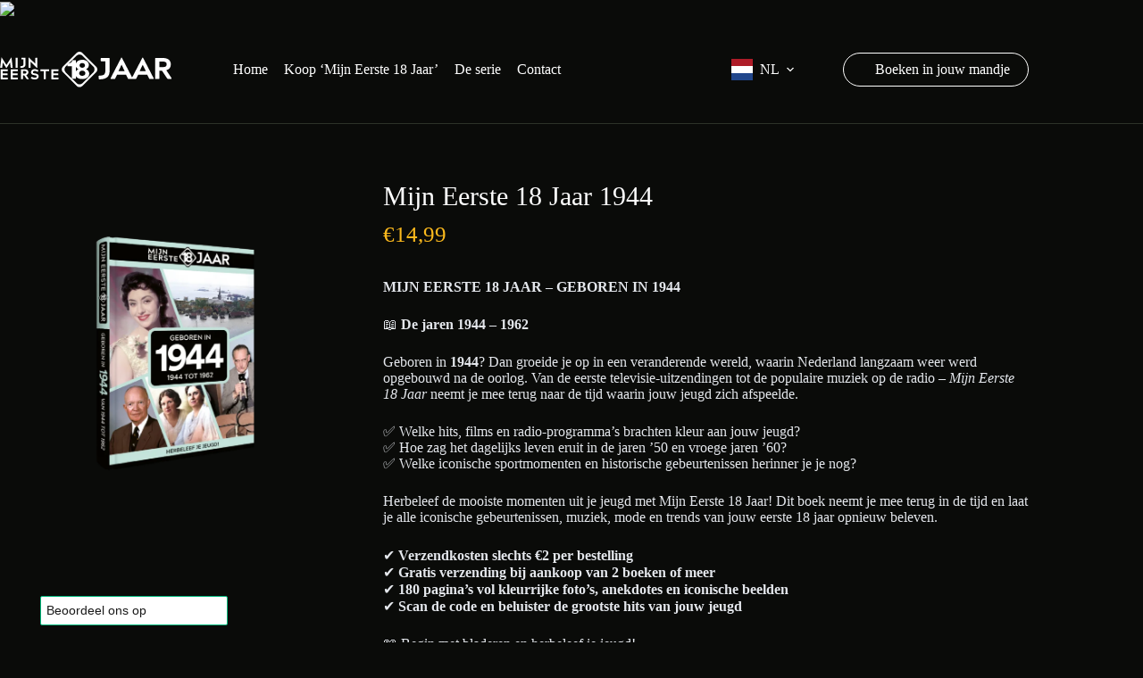

--- FILE ---
content_type: text/html; charset=UTF-8
request_url: https://mijneerste18jaar.nl/shop/mijn-eerste-18-jaar-1944/
body_size: 44549
content:
<!doctype html>
<html lang="nl-NL">
<head>
	
	<meta charset="UTF-8">
	<meta name="viewport" content="width=device-width, initial-scale=1, maximum-scale=5, viewport-fit=cover">
	<link rel="profile" href="https://gmpg.org/xfn/11">

	    <script>
        window.dataLayer = window.dataLayer || [];

        function gtag() {
            dataLayer.push(arguments);
        }

        gtag("consent", "default", {
            ad_storage: "denied",
            ad_user_data: "denied", 
            ad_personalization: "denied",
            analytics_storage: "denied",
            functionality_storage: "denied",
            personalization_storage: "denied",
            security_storage: "granted",
            wait_for_update: 2000,
        });

        gtag("set", "ads_data_redaction", true);
        gtag("set", "url_passthrough", true);
    </script>
    <meta name='robots' content='index, follow, max-image-preview:large, max-snippet:-1, max-video-preview:-1' />
<script id="cookieyes" type="text/javascript" src="https://cdn-cookieyes.com/client_data/4afbb0ed4c590aabe8627e7c/script.js"></script>
<!-- Google Tag Manager for WordPress by gtm4wp.com -->
<script data-cfasync="false" data-pagespeed-no-defer>
	var gtm4wp_datalayer_name = "dataLayer";
	var dataLayer = dataLayer || [];
	const gtm4wp_use_sku_instead = 1;
	const gtm4wp_currency = 'EUR';
	const gtm4wp_product_per_impression = 10;
	const gtm4wp_clear_ecommerce = false;
	const gtm4wp_datalayer_max_timeout = 2000;

	const gtm4wp_scrollerscript_debugmode         = false;
	const gtm4wp_scrollerscript_callbacktime      = 100;
	const gtm4wp_scrollerscript_readerlocation    = 150;
	const gtm4wp_scrollerscript_contentelementid  = "content";
	const gtm4wp_scrollerscript_scannertime       = 60;
</script>
<!-- End Google Tag Manager for WordPress by gtm4wp.com -->
	<!-- This site is optimized with the Yoast SEO plugin v26.7 - https://yoast.com/wordpress/plugins/seo/ -->
	<title>Mijn Eerste 18 Jaar 1944 - Mijn Eerste 18 Jaar</title>
	<meta name="description" content="Mijn Eerste 18 Jaar 1947 | Geboren in 1947, De jaren van 1947 tot 1965. Begin met bladeren en herbeleef je jeugd" />
	<link rel="canonical" href="https://mijneerste18jaar.nl/shop/mijn-eerste-18-jaar-1944/" />
	<meta property="og:locale" content="nl_NL" />
	<meta property="og:type" content="product" />
	<meta property="og:title" content="Mijn Eerste 18 Jaar 1944 - Mijn Eerste 18 Jaar" />
	<meta property="og:description" content="Mijn Eerste 18 Jaar 1947 | Geboren in 1947, De jaren van 1947 tot 1965. Begin met bladeren en herbeleef je jeugd" />
	<meta property="og:url" content="https://mijneerste18jaar.nl/shop/mijn-eerste-18-jaar-1944/" />
	<meta property="og:site_name" content="Mijn Eerste 18 Jaar" />
	<meta property="article:modified_time" content="2026-01-21T14:52:07+00:00" />
	<meta property="og:image" content="https://mijneerste18jaar.nl/wp-content/uploads/2023/05/ME18J_300DPI_3D_NL_1944-724x1024.png" />
	<meta property="og:image:width" content="724" />
	<meta property="og:image:height" content="1024" />
	<meta property="og:image:type" content="image/png" />
	<meta name="twitter:card" content="summary_large_image" />
	<meta name="twitter:label1" content="Prijs" />
	<meta name="twitter:data1" content="&euro;14,99" />
	<meta name="twitter:label2" content="Availability" />
	<meta name="twitter:data2" content="In stock" />
	<script type="application/ld+json" class="yoast-schema-graph">{"@context":"https://schema.org","@graph":[{"@type":["WebPage","ItemPage"],"@id":"https://mijneerste18jaar.nl/shop/mijn-eerste-18-jaar-1944/","url":"https://mijneerste18jaar.nl/shop/mijn-eerste-18-jaar-1944/","name":"Mijn Eerste 18 Jaar 1944 - Mijn Eerste 18 Jaar","isPartOf":{"@id":"https://mijneerste18jaar.nl/#website"},"primaryImageOfPage":{"@id":"https://mijneerste18jaar.nl/shop/mijn-eerste-18-jaar-1944/#primaryimage"},"image":{"@id":"https://mijneerste18jaar.nl/shop/mijn-eerste-18-jaar-1944/#primaryimage"},"thumbnailUrl":"https://mijneerste18jaar.nl/wp-content/uploads/2023/05/ME18J_300DPI_3D_NL_1944-scaled.png","description":"Mijn Eerste 18 Jaar 1947 | Geboren in 1947, De jaren van 1947 tot 1965. Begin met bladeren en herbeleef je jeugd","breadcrumb":{"@id":"https://mijneerste18jaar.nl/shop/mijn-eerste-18-jaar-1944/#breadcrumb"},"inLanguage":"nl-NL","potentialAction":{"@type":"BuyAction","target":"https://mijneerste18jaar.nl/shop/mijn-eerste-18-jaar-1944/"}},{"@type":"ImageObject","inLanguage":"nl-NL","@id":"https://mijneerste18jaar.nl/shop/mijn-eerste-18-jaar-1944/#primaryimage","url":"https://mijneerste18jaar.nl/wp-content/uploads/2023/05/ME18J_300DPI_3D_NL_1944-scaled.png","contentUrl":"https://mijneerste18jaar.nl/wp-content/uploads/2023/05/ME18J_300DPI_3D_NL_1944-scaled.png","width":1810,"height":2560},{"@type":"BreadcrumbList","@id":"https://mijneerste18jaar.nl/shop/mijn-eerste-18-jaar-1944/#breadcrumb","itemListElement":[{"@type":"ListItem","position":1,"name":"Home","item":"https://mijneerste18jaar.nl/"},{"@type":"ListItem","position":2,"name":"Geef &#8216;Mijn Eerste 18 Jaar&#8217; cadeau","item":"https://mijneerste18jaar.nl/geef-mijn-eerste-18-jaar-cadeau/"},{"@type":"ListItem","position":3,"name":"Mijn Eerste 18 Jaar 1944"}]},{"@type":"WebSite","@id":"https://mijneerste18jaar.nl/#website","url":"https://mijneerste18jaar.nl/","name":"Mijn Eerste 18 Jaar","description":"","publisher":{"@id":"https://mijneerste18jaar.nl/#organization"},"potentialAction":[{"@type":"SearchAction","target":{"@type":"EntryPoint","urlTemplate":"https://mijneerste18jaar.nl/?s={search_term_string}"},"query-input":{"@type":"PropertyValueSpecification","valueRequired":true,"valueName":"search_term_string"}}],"inLanguage":"nl-NL"},{"@type":"Organization","@id":"https://mijneerste18jaar.nl/#organization","name":"Mijn eerste 18 jaar","url":"https://mijneerste18jaar.nl/","logo":{"@type":"ImageObject","inLanguage":"nl-NL","@id":"https://mijneerste18jaar.nl/#/schema/logo/image/","url":"https://mijneerste18jaar.nl/wp-content/uploads/2025/03/Favicon.png","contentUrl":"https://mijneerste18jaar.nl/wp-content/uploads/2025/03/Favicon.png","width":512,"height":512,"caption":"Mijn eerste 18 jaar"},"image":{"@id":"https://mijneerste18jaar.nl/#/schema/logo/image/"}}]}</script>
	<meta property="product:price:amount" content="14.99" />
	<meta property="product:price:currency" content="EUR" />
	<meta property="og:availability" content="instock" />
	<meta property="product:availability" content="instock" />
	<meta property="product:retailer_item_id" content="9789493317376" />
	<meta property="product:condition" content="new" />
	<!-- / Yoast SEO plugin. -->


<link rel='dns-prefetch' href='//widget.trustpilot.com' />
<link rel='dns-prefetch' href='//capi-automation.s3.us-east-2.amazonaws.com' />
<link rel='dns-prefetch' href='//www.googletagmanager.com' />
<link rel="alternate" type="application/rss+xml" title="Mijn Eerste 18 Jaar &raquo; feed" href="https://mijneerste18jaar.nl/feed/" />
<link rel="alternate" type="application/rss+xml" title="Mijn Eerste 18 Jaar &raquo; reacties feed" href="https://mijneerste18jaar.nl/comments/feed/" />
<link rel="alternate" title="oEmbed (JSON)" type="application/json+oembed" href="https://mijneerste18jaar.nl/wp-json/oembed/1.0/embed?url=https%3A%2F%2Fmijneerste18jaar.nl%2Fshop%2Fmijn-eerste-18-jaar-1944%2F" />
<link rel="alternate" title="oEmbed (XML)" type="text/xml+oembed" href="https://mijneerste18jaar.nl/wp-json/oembed/1.0/embed?url=https%3A%2F%2Fmijneerste18jaar.nl%2Fshop%2Fmijn-eerste-18-jaar-1944%2F&#038;format=xml" />
<style id='wp-img-auto-sizes-contain-inline-css'>
img:is([sizes=auto i],[sizes^="auto," i]){contain-intrinsic-size:3000px 1500px}
/*# sourceURL=wp-img-auto-sizes-contain-inline-css */
</style>

<link rel='stylesheet' id='blocksy-dynamic-global-css' href='https://mijneerste18jaar.nl/wp-content/uploads/blocksy/css/global.css?ver=83529' media='all' />
<link rel='stylesheet' id='wp-block-library-css' href='https://mijneerste18jaar.nl/wp-includes/css/dist/block-library/style.min.css?ver=6.9' media='all' />
<link rel='stylesheet' id='wp-components-css' href='https://mijneerste18jaar.nl/wp-includes/css/dist/components/style.min.css?ver=6.9' media='all' />
<link rel='stylesheet' id='wp-preferences-css' href='https://mijneerste18jaar.nl/wp-includes/css/dist/preferences/style.min.css?ver=6.9' media='all' />
<link rel='stylesheet' id='wp-block-editor-css' href='https://mijneerste18jaar.nl/wp-includes/css/dist/block-editor/style.min.css?ver=6.9' media='all' />
<link rel='stylesheet' id='popup-maker-block-library-style-css' href='https://mijneerste18jaar.nl/wp-content/plugins/popup-maker/dist/packages/block-library-style.css?ver=dbea705cfafe089d65f1' media='all' />
<style id='global-styles-inline-css'>
:root{--wp--preset--aspect-ratio--square: 1;--wp--preset--aspect-ratio--4-3: 4/3;--wp--preset--aspect-ratio--3-4: 3/4;--wp--preset--aspect-ratio--3-2: 3/2;--wp--preset--aspect-ratio--2-3: 2/3;--wp--preset--aspect-ratio--16-9: 16/9;--wp--preset--aspect-ratio--9-16: 9/16;--wp--preset--color--black: #000000;--wp--preset--color--cyan-bluish-gray: #abb8c3;--wp--preset--color--white: #ffffff;--wp--preset--color--pale-pink: #f78da7;--wp--preset--color--vivid-red: #cf2e2e;--wp--preset--color--luminous-vivid-orange: #ff6900;--wp--preset--color--luminous-vivid-amber: #fcb900;--wp--preset--color--light-green-cyan: #7bdcb5;--wp--preset--color--vivid-green-cyan: #00d084;--wp--preset--color--pale-cyan-blue: #8ed1fc;--wp--preset--color--vivid-cyan-blue: #0693e3;--wp--preset--color--vivid-purple: #9b51e0;--wp--preset--color--palette-color-1: var(--theme-palette-color-1, #FBB91D);--wp--preset--color--palette-color-2: var(--theme-palette-color-2, #8098F9);--wp--preset--color--palette-color-3: var(--theme-palette-color-3, #0A0B09);--wp--preset--color--palette-color-4: var(--theme-palette-color-4, #2D3229);--wp--preset--color--palette-color-5: var(--theme-palette-color-5, #D0D5DD);--wp--preset--color--palette-color-6: var(--theme-palette-color-6, #E4E7EC);--wp--preset--color--palette-color-7: var(--theme-palette-color-7, #F2F4F7);--wp--preset--color--palette-color-8: var(--theme-palette-color-8, #FFFFFF);--wp--preset--gradient--vivid-cyan-blue-to-vivid-purple: linear-gradient(135deg,rgb(6,147,227) 0%,rgb(155,81,224) 100%);--wp--preset--gradient--light-green-cyan-to-vivid-green-cyan: linear-gradient(135deg,rgb(122,220,180) 0%,rgb(0,208,130) 100%);--wp--preset--gradient--luminous-vivid-amber-to-luminous-vivid-orange: linear-gradient(135deg,rgb(252,185,0) 0%,rgb(255,105,0) 100%);--wp--preset--gradient--luminous-vivid-orange-to-vivid-red: linear-gradient(135deg,rgb(255,105,0) 0%,rgb(207,46,46) 100%);--wp--preset--gradient--very-light-gray-to-cyan-bluish-gray: linear-gradient(135deg,rgb(238,238,238) 0%,rgb(169,184,195) 100%);--wp--preset--gradient--cool-to-warm-spectrum: linear-gradient(135deg,rgb(74,234,220) 0%,rgb(151,120,209) 20%,rgb(207,42,186) 40%,rgb(238,44,130) 60%,rgb(251,105,98) 80%,rgb(254,248,76) 100%);--wp--preset--gradient--blush-light-purple: linear-gradient(135deg,rgb(255,206,236) 0%,rgb(152,150,240) 100%);--wp--preset--gradient--blush-bordeaux: linear-gradient(135deg,rgb(254,205,165) 0%,rgb(254,45,45) 50%,rgb(107,0,62) 100%);--wp--preset--gradient--luminous-dusk: linear-gradient(135deg,rgb(255,203,112) 0%,rgb(199,81,192) 50%,rgb(65,88,208) 100%);--wp--preset--gradient--pale-ocean: linear-gradient(135deg,rgb(255,245,203) 0%,rgb(182,227,212) 50%,rgb(51,167,181) 100%);--wp--preset--gradient--electric-grass: linear-gradient(135deg,rgb(202,248,128) 0%,rgb(113,206,126) 100%);--wp--preset--gradient--midnight: linear-gradient(135deg,rgb(2,3,129) 0%,rgb(40,116,252) 100%);--wp--preset--gradient--juicy-peach: linear-gradient(to right, #ffecd2 0%, #fcb69f 100%);--wp--preset--gradient--young-passion: linear-gradient(to right, #ff8177 0%, #ff867a 0%, #ff8c7f 21%, #f99185 52%, #cf556c 78%, #b12a5b 100%);--wp--preset--gradient--true-sunset: linear-gradient(to right, #fa709a 0%, #fee140 100%);--wp--preset--gradient--morpheus-den: linear-gradient(to top, #30cfd0 0%, #330867 100%);--wp--preset--gradient--plum-plate: linear-gradient(135deg, #667eea 0%, #764ba2 100%);--wp--preset--gradient--aqua-splash: linear-gradient(15deg, #13547a 0%, #80d0c7 100%);--wp--preset--gradient--love-kiss: linear-gradient(to top, #ff0844 0%, #ffb199 100%);--wp--preset--gradient--new-retrowave: linear-gradient(to top, #3b41c5 0%, #a981bb 49%, #ffc8a9 100%);--wp--preset--gradient--plum-bath: linear-gradient(to top, #cc208e 0%, #6713d2 100%);--wp--preset--gradient--high-flight: linear-gradient(to right, #0acffe 0%, #495aff 100%);--wp--preset--gradient--teen-party: linear-gradient(-225deg, #FF057C 0%, #8D0B93 50%, #321575 100%);--wp--preset--gradient--fabled-sunset: linear-gradient(-225deg, #231557 0%, #44107A 29%, #FF1361 67%, #FFF800 100%);--wp--preset--gradient--arielle-smile: radial-gradient(circle 248px at center, #16d9e3 0%, #30c7ec 47%, #46aef7 100%);--wp--preset--gradient--itmeo-branding: linear-gradient(180deg, #2af598 0%, #009efd 100%);--wp--preset--gradient--deep-blue: linear-gradient(to right, #6a11cb 0%, #2575fc 100%);--wp--preset--gradient--strong-bliss: linear-gradient(to right, #f78ca0 0%, #f9748f 19%, #fd868c 60%, #fe9a8b 100%);--wp--preset--gradient--sweet-period: linear-gradient(to top, #3f51b1 0%, #5a55ae 13%, #7b5fac 25%, #8f6aae 38%, #a86aa4 50%, #cc6b8e 62%, #f18271 75%, #f3a469 87%, #f7c978 100%);--wp--preset--gradient--purple-division: linear-gradient(to top, #7028e4 0%, #e5b2ca 100%);--wp--preset--gradient--cold-evening: linear-gradient(to top, #0c3483 0%, #a2b6df 100%, #6b8cce 100%, #a2b6df 100%);--wp--preset--gradient--mountain-rock: linear-gradient(to right, #868f96 0%, #596164 100%);--wp--preset--gradient--desert-hump: linear-gradient(to top, #c79081 0%, #dfa579 100%);--wp--preset--gradient--ethernal-constance: linear-gradient(to top, #09203f 0%, #537895 100%);--wp--preset--gradient--happy-memories: linear-gradient(-60deg, #ff5858 0%, #f09819 100%);--wp--preset--gradient--grown-early: linear-gradient(to top, #0ba360 0%, #3cba92 100%);--wp--preset--gradient--morning-salad: linear-gradient(-225deg, #B7F8DB 0%, #50A7C2 100%);--wp--preset--gradient--night-call: linear-gradient(-225deg, #AC32E4 0%, #7918F2 48%, #4801FF 100%);--wp--preset--gradient--mind-crawl: linear-gradient(-225deg, #473B7B 0%, #3584A7 51%, #30D2BE 100%);--wp--preset--gradient--angel-care: linear-gradient(-225deg, #FFE29F 0%, #FFA99F 48%, #FF719A 100%);--wp--preset--gradient--juicy-cake: linear-gradient(to top, #e14fad 0%, #f9d423 100%);--wp--preset--gradient--rich-metal: linear-gradient(to right, #d7d2cc 0%, #304352 100%);--wp--preset--gradient--mole-hall: linear-gradient(-20deg, #616161 0%, #9bc5c3 100%);--wp--preset--gradient--cloudy-knoxville: linear-gradient(120deg, #fdfbfb 0%, #ebedee 100%);--wp--preset--gradient--soft-grass: linear-gradient(to top, #c1dfc4 0%, #deecdd 100%);--wp--preset--gradient--saint-petersburg: linear-gradient(135deg, #f5f7fa 0%, #c3cfe2 100%);--wp--preset--gradient--everlasting-sky: linear-gradient(135deg, #fdfcfb 0%, #e2d1c3 100%);--wp--preset--gradient--kind-steel: linear-gradient(-20deg, #e9defa 0%, #fbfcdb 100%);--wp--preset--gradient--over-sun: linear-gradient(60deg, #abecd6 0%, #fbed96 100%);--wp--preset--gradient--premium-white: linear-gradient(to top, #d5d4d0 0%, #d5d4d0 1%, #eeeeec 31%, #efeeec 75%, #e9e9e7 100%);--wp--preset--gradient--clean-mirror: linear-gradient(45deg, #93a5cf 0%, #e4efe9 100%);--wp--preset--gradient--wild-apple: linear-gradient(to top, #d299c2 0%, #fef9d7 100%);--wp--preset--gradient--snow-again: linear-gradient(to top, #e6e9f0 0%, #eef1f5 100%);--wp--preset--gradient--confident-cloud: linear-gradient(to top, #dad4ec 0%, #dad4ec 1%, #f3e7e9 100%);--wp--preset--gradient--glass-water: linear-gradient(to top, #dfe9f3 0%, white 100%);--wp--preset--gradient--perfect-white: linear-gradient(-225deg, #E3FDF5 0%, #FFE6FA 100%);--wp--preset--font-size--small: 13px;--wp--preset--font-size--medium: 20px;--wp--preset--font-size--large: clamp(22px, 1.375rem + ((1vw - 3.2px) * 0.625), 30px);--wp--preset--font-size--x-large: clamp(30px, 1.875rem + ((1vw - 3.2px) * 1.563), 50px);--wp--preset--font-size--xx-large: clamp(45px, 2.813rem + ((1vw - 3.2px) * 2.734), 80px);--wp--preset--font-family--acherus-grotesque: ct_font_acherus__grotesque;--wp--preset--spacing--20: 0.44rem;--wp--preset--spacing--30: 0.67rem;--wp--preset--spacing--40: 1rem;--wp--preset--spacing--50: 1.5rem;--wp--preset--spacing--60: 2.25rem;--wp--preset--spacing--70: 3.38rem;--wp--preset--spacing--80: 5.06rem;--wp--preset--shadow--natural: 6px 6px 9px rgba(0, 0, 0, 0.2);--wp--preset--shadow--deep: 12px 12px 50px rgba(0, 0, 0, 0.4);--wp--preset--shadow--sharp: 6px 6px 0px rgba(0, 0, 0, 0.2);--wp--preset--shadow--outlined: 6px 6px 0px -3px rgb(255, 255, 255), 6px 6px rgb(0, 0, 0);--wp--preset--shadow--crisp: 6px 6px 0px rgb(0, 0, 0);}:root { --wp--style--global--content-size: var(--theme-block-max-width);--wp--style--global--wide-size: var(--theme-block-wide-max-width); }:where(body) { margin: 0; }.wp-site-blocks > .alignleft { float: left; margin-right: 2em; }.wp-site-blocks > .alignright { float: right; margin-left: 2em; }.wp-site-blocks > .aligncenter { justify-content: center; margin-left: auto; margin-right: auto; }:where(.wp-site-blocks) > * { margin-block-start: var(--theme-content-spacing); margin-block-end: 0; }:where(.wp-site-blocks) > :first-child { margin-block-start: 0; }:where(.wp-site-blocks) > :last-child { margin-block-end: 0; }:root { --wp--style--block-gap: var(--theme-content-spacing); }:root :where(.is-layout-flow) > :first-child{margin-block-start: 0;}:root :where(.is-layout-flow) > :last-child{margin-block-end: 0;}:root :where(.is-layout-flow) > *{margin-block-start: var(--theme-content-spacing);margin-block-end: 0;}:root :where(.is-layout-constrained) > :first-child{margin-block-start: 0;}:root :where(.is-layout-constrained) > :last-child{margin-block-end: 0;}:root :where(.is-layout-constrained) > *{margin-block-start: var(--theme-content-spacing);margin-block-end: 0;}:root :where(.is-layout-flex){gap: var(--theme-content-spacing);}:root :where(.is-layout-grid){gap: var(--theme-content-spacing);}.is-layout-flow > .alignleft{float: left;margin-inline-start: 0;margin-inline-end: 2em;}.is-layout-flow > .alignright{float: right;margin-inline-start: 2em;margin-inline-end: 0;}.is-layout-flow > .aligncenter{margin-left: auto !important;margin-right: auto !important;}.is-layout-constrained > .alignleft{float: left;margin-inline-start: 0;margin-inline-end: 2em;}.is-layout-constrained > .alignright{float: right;margin-inline-start: 2em;margin-inline-end: 0;}.is-layout-constrained > .aligncenter{margin-left: auto !important;margin-right: auto !important;}.is-layout-constrained > :where(:not(.alignleft):not(.alignright):not(.alignfull)){max-width: var(--wp--style--global--content-size);margin-left: auto !important;margin-right: auto !important;}.is-layout-constrained > .alignwide{max-width: var(--wp--style--global--wide-size);}body .is-layout-flex{display: flex;}.is-layout-flex{flex-wrap: wrap;align-items: center;}.is-layout-flex > :is(*, div){margin: 0;}body .is-layout-grid{display: grid;}.is-layout-grid > :is(*, div){margin: 0;}body{padding-top: 0px;padding-right: 0px;padding-bottom: 0px;padding-left: 0px;}:root :where(.wp-element-button, .wp-block-button__link){font-style: inherit;font-weight: inherit;letter-spacing: inherit;text-transform: inherit;}.has-black-color{color: var(--wp--preset--color--black) !important;}.has-cyan-bluish-gray-color{color: var(--wp--preset--color--cyan-bluish-gray) !important;}.has-white-color{color: var(--wp--preset--color--white) !important;}.has-pale-pink-color{color: var(--wp--preset--color--pale-pink) !important;}.has-vivid-red-color{color: var(--wp--preset--color--vivid-red) !important;}.has-luminous-vivid-orange-color{color: var(--wp--preset--color--luminous-vivid-orange) !important;}.has-luminous-vivid-amber-color{color: var(--wp--preset--color--luminous-vivid-amber) !important;}.has-light-green-cyan-color{color: var(--wp--preset--color--light-green-cyan) !important;}.has-vivid-green-cyan-color{color: var(--wp--preset--color--vivid-green-cyan) !important;}.has-pale-cyan-blue-color{color: var(--wp--preset--color--pale-cyan-blue) !important;}.has-vivid-cyan-blue-color{color: var(--wp--preset--color--vivid-cyan-blue) !important;}.has-vivid-purple-color{color: var(--wp--preset--color--vivid-purple) !important;}.has-palette-color-1-color{color: var(--wp--preset--color--palette-color-1) !important;}.has-palette-color-2-color{color: var(--wp--preset--color--palette-color-2) !important;}.has-palette-color-3-color{color: var(--wp--preset--color--palette-color-3) !important;}.has-palette-color-4-color{color: var(--wp--preset--color--palette-color-4) !important;}.has-palette-color-5-color{color: var(--wp--preset--color--palette-color-5) !important;}.has-palette-color-6-color{color: var(--wp--preset--color--palette-color-6) !important;}.has-palette-color-7-color{color: var(--wp--preset--color--palette-color-7) !important;}.has-palette-color-8-color{color: var(--wp--preset--color--palette-color-8) !important;}.has-black-background-color{background-color: var(--wp--preset--color--black) !important;}.has-cyan-bluish-gray-background-color{background-color: var(--wp--preset--color--cyan-bluish-gray) !important;}.has-white-background-color{background-color: var(--wp--preset--color--white) !important;}.has-pale-pink-background-color{background-color: var(--wp--preset--color--pale-pink) !important;}.has-vivid-red-background-color{background-color: var(--wp--preset--color--vivid-red) !important;}.has-luminous-vivid-orange-background-color{background-color: var(--wp--preset--color--luminous-vivid-orange) !important;}.has-luminous-vivid-amber-background-color{background-color: var(--wp--preset--color--luminous-vivid-amber) !important;}.has-light-green-cyan-background-color{background-color: var(--wp--preset--color--light-green-cyan) !important;}.has-vivid-green-cyan-background-color{background-color: var(--wp--preset--color--vivid-green-cyan) !important;}.has-pale-cyan-blue-background-color{background-color: var(--wp--preset--color--pale-cyan-blue) !important;}.has-vivid-cyan-blue-background-color{background-color: var(--wp--preset--color--vivid-cyan-blue) !important;}.has-vivid-purple-background-color{background-color: var(--wp--preset--color--vivid-purple) !important;}.has-palette-color-1-background-color{background-color: var(--wp--preset--color--palette-color-1) !important;}.has-palette-color-2-background-color{background-color: var(--wp--preset--color--palette-color-2) !important;}.has-palette-color-3-background-color{background-color: var(--wp--preset--color--palette-color-3) !important;}.has-palette-color-4-background-color{background-color: var(--wp--preset--color--palette-color-4) !important;}.has-palette-color-5-background-color{background-color: var(--wp--preset--color--palette-color-5) !important;}.has-palette-color-6-background-color{background-color: var(--wp--preset--color--palette-color-6) !important;}.has-palette-color-7-background-color{background-color: var(--wp--preset--color--palette-color-7) !important;}.has-palette-color-8-background-color{background-color: var(--wp--preset--color--palette-color-8) !important;}.has-black-border-color{border-color: var(--wp--preset--color--black) !important;}.has-cyan-bluish-gray-border-color{border-color: var(--wp--preset--color--cyan-bluish-gray) !important;}.has-white-border-color{border-color: var(--wp--preset--color--white) !important;}.has-pale-pink-border-color{border-color: var(--wp--preset--color--pale-pink) !important;}.has-vivid-red-border-color{border-color: var(--wp--preset--color--vivid-red) !important;}.has-luminous-vivid-orange-border-color{border-color: var(--wp--preset--color--luminous-vivid-orange) !important;}.has-luminous-vivid-amber-border-color{border-color: var(--wp--preset--color--luminous-vivid-amber) !important;}.has-light-green-cyan-border-color{border-color: var(--wp--preset--color--light-green-cyan) !important;}.has-vivid-green-cyan-border-color{border-color: var(--wp--preset--color--vivid-green-cyan) !important;}.has-pale-cyan-blue-border-color{border-color: var(--wp--preset--color--pale-cyan-blue) !important;}.has-vivid-cyan-blue-border-color{border-color: var(--wp--preset--color--vivid-cyan-blue) !important;}.has-vivid-purple-border-color{border-color: var(--wp--preset--color--vivid-purple) !important;}.has-palette-color-1-border-color{border-color: var(--wp--preset--color--palette-color-1) !important;}.has-palette-color-2-border-color{border-color: var(--wp--preset--color--palette-color-2) !important;}.has-palette-color-3-border-color{border-color: var(--wp--preset--color--palette-color-3) !important;}.has-palette-color-4-border-color{border-color: var(--wp--preset--color--palette-color-4) !important;}.has-palette-color-5-border-color{border-color: var(--wp--preset--color--palette-color-5) !important;}.has-palette-color-6-border-color{border-color: var(--wp--preset--color--palette-color-6) !important;}.has-palette-color-7-border-color{border-color: var(--wp--preset--color--palette-color-7) !important;}.has-palette-color-8-border-color{border-color: var(--wp--preset--color--palette-color-8) !important;}.has-vivid-cyan-blue-to-vivid-purple-gradient-background{background: var(--wp--preset--gradient--vivid-cyan-blue-to-vivid-purple) !important;}.has-light-green-cyan-to-vivid-green-cyan-gradient-background{background: var(--wp--preset--gradient--light-green-cyan-to-vivid-green-cyan) !important;}.has-luminous-vivid-amber-to-luminous-vivid-orange-gradient-background{background: var(--wp--preset--gradient--luminous-vivid-amber-to-luminous-vivid-orange) !important;}.has-luminous-vivid-orange-to-vivid-red-gradient-background{background: var(--wp--preset--gradient--luminous-vivid-orange-to-vivid-red) !important;}.has-very-light-gray-to-cyan-bluish-gray-gradient-background{background: var(--wp--preset--gradient--very-light-gray-to-cyan-bluish-gray) !important;}.has-cool-to-warm-spectrum-gradient-background{background: var(--wp--preset--gradient--cool-to-warm-spectrum) !important;}.has-blush-light-purple-gradient-background{background: var(--wp--preset--gradient--blush-light-purple) !important;}.has-blush-bordeaux-gradient-background{background: var(--wp--preset--gradient--blush-bordeaux) !important;}.has-luminous-dusk-gradient-background{background: var(--wp--preset--gradient--luminous-dusk) !important;}.has-pale-ocean-gradient-background{background: var(--wp--preset--gradient--pale-ocean) !important;}.has-electric-grass-gradient-background{background: var(--wp--preset--gradient--electric-grass) !important;}.has-midnight-gradient-background{background: var(--wp--preset--gradient--midnight) !important;}.has-juicy-peach-gradient-background{background: var(--wp--preset--gradient--juicy-peach) !important;}.has-young-passion-gradient-background{background: var(--wp--preset--gradient--young-passion) !important;}.has-true-sunset-gradient-background{background: var(--wp--preset--gradient--true-sunset) !important;}.has-morpheus-den-gradient-background{background: var(--wp--preset--gradient--morpheus-den) !important;}.has-plum-plate-gradient-background{background: var(--wp--preset--gradient--plum-plate) !important;}.has-aqua-splash-gradient-background{background: var(--wp--preset--gradient--aqua-splash) !important;}.has-love-kiss-gradient-background{background: var(--wp--preset--gradient--love-kiss) !important;}.has-new-retrowave-gradient-background{background: var(--wp--preset--gradient--new-retrowave) !important;}.has-plum-bath-gradient-background{background: var(--wp--preset--gradient--plum-bath) !important;}.has-high-flight-gradient-background{background: var(--wp--preset--gradient--high-flight) !important;}.has-teen-party-gradient-background{background: var(--wp--preset--gradient--teen-party) !important;}.has-fabled-sunset-gradient-background{background: var(--wp--preset--gradient--fabled-sunset) !important;}.has-arielle-smile-gradient-background{background: var(--wp--preset--gradient--arielle-smile) !important;}.has-itmeo-branding-gradient-background{background: var(--wp--preset--gradient--itmeo-branding) !important;}.has-deep-blue-gradient-background{background: var(--wp--preset--gradient--deep-blue) !important;}.has-strong-bliss-gradient-background{background: var(--wp--preset--gradient--strong-bliss) !important;}.has-sweet-period-gradient-background{background: var(--wp--preset--gradient--sweet-period) !important;}.has-purple-division-gradient-background{background: var(--wp--preset--gradient--purple-division) !important;}.has-cold-evening-gradient-background{background: var(--wp--preset--gradient--cold-evening) !important;}.has-mountain-rock-gradient-background{background: var(--wp--preset--gradient--mountain-rock) !important;}.has-desert-hump-gradient-background{background: var(--wp--preset--gradient--desert-hump) !important;}.has-ethernal-constance-gradient-background{background: var(--wp--preset--gradient--ethernal-constance) !important;}.has-happy-memories-gradient-background{background: var(--wp--preset--gradient--happy-memories) !important;}.has-grown-early-gradient-background{background: var(--wp--preset--gradient--grown-early) !important;}.has-morning-salad-gradient-background{background: var(--wp--preset--gradient--morning-salad) !important;}.has-night-call-gradient-background{background: var(--wp--preset--gradient--night-call) !important;}.has-mind-crawl-gradient-background{background: var(--wp--preset--gradient--mind-crawl) !important;}.has-angel-care-gradient-background{background: var(--wp--preset--gradient--angel-care) !important;}.has-juicy-cake-gradient-background{background: var(--wp--preset--gradient--juicy-cake) !important;}.has-rich-metal-gradient-background{background: var(--wp--preset--gradient--rich-metal) !important;}.has-mole-hall-gradient-background{background: var(--wp--preset--gradient--mole-hall) !important;}.has-cloudy-knoxville-gradient-background{background: var(--wp--preset--gradient--cloudy-knoxville) !important;}.has-soft-grass-gradient-background{background: var(--wp--preset--gradient--soft-grass) !important;}.has-saint-petersburg-gradient-background{background: var(--wp--preset--gradient--saint-petersburg) !important;}.has-everlasting-sky-gradient-background{background: var(--wp--preset--gradient--everlasting-sky) !important;}.has-kind-steel-gradient-background{background: var(--wp--preset--gradient--kind-steel) !important;}.has-over-sun-gradient-background{background: var(--wp--preset--gradient--over-sun) !important;}.has-premium-white-gradient-background{background: var(--wp--preset--gradient--premium-white) !important;}.has-clean-mirror-gradient-background{background: var(--wp--preset--gradient--clean-mirror) !important;}.has-wild-apple-gradient-background{background: var(--wp--preset--gradient--wild-apple) !important;}.has-snow-again-gradient-background{background: var(--wp--preset--gradient--snow-again) !important;}.has-confident-cloud-gradient-background{background: var(--wp--preset--gradient--confident-cloud) !important;}.has-glass-water-gradient-background{background: var(--wp--preset--gradient--glass-water) !important;}.has-perfect-white-gradient-background{background: var(--wp--preset--gradient--perfect-white) !important;}.has-small-font-size{font-size: var(--wp--preset--font-size--small) !important;}.has-medium-font-size{font-size: var(--wp--preset--font-size--medium) !important;}.has-large-font-size{font-size: var(--wp--preset--font-size--large) !important;}.has-x-large-font-size{font-size: var(--wp--preset--font-size--x-large) !important;}.has-xx-large-font-size{font-size: var(--wp--preset--font-size--xx-large) !important;}.has-acherus-grotesque-font-family{font-family: var(--wp--preset--font-family--acherus-grotesque) !important;}
:root :where(.wp-block-pullquote){font-size: clamp(0.984em, 0.984rem + ((1vw - 0.2em) * 0.645), 1.5em);line-height: 1.6;}
/*# sourceURL=global-styles-inline-css */
</style>
<link rel='stylesheet' id='wics-servicelayer-css' href='https://mijneerste18jaar.nl/wp-content/plugins/WICS-WMS-plugin-1/public/css/wics-servicelayer-public.css?ver=1.4.10' media='all' />
<link rel='stylesheet' id='best4u-fallback-css' href='https://mijneerste18jaar.nl/wp-content/plugins/best4u-fallback-premium/public/css/best4u-fallback-public.css?ver=1.0.5' media='all' />
<style id='woocommerce-inline-inline-css'>
.woocommerce form .form-row .required { visibility: hidden; }
/*# sourceURL=woocommerce-inline-inline-css */
</style>
<link rel='stylesheet' id='blocksy-child-style-css' href='https://mijneerste18jaar.nl/wp-content/themes/blocksy-child/style.css?ver=6.9' media='all' />
<link rel='stylesheet' id='frontend-style-css' href='https://mijneerste18jaar.nl/wp-content/themes/blocksy-child/assets/public/css/frontend.css?ver=6.9' media='all' />
<link rel='stylesheet' id='ct-main-styles-css' href='https://mijneerste18jaar.nl/wp-content/themes/blocksy/static/bundle/main.min.css?ver=2.1.25' media='all' />
<link rel='stylesheet' id='ct-woocommerce-styles-css' href='https://mijneerste18jaar.nl/wp-content/themes/blocksy/static/bundle/woocommerce.min.css?ver=2.1.25' media='all' />
<link rel='stylesheet' id='ct-flexy-styles-css' href='https://mijneerste18jaar.nl/wp-content/themes/blocksy/static/bundle/flexy.min.css?ver=2.1.25' media='all' />
<link rel='stylesheet' id='dflip-style-css' href='https://mijneerste18jaar.nl/wp-content/plugins/3d-flipbook-dflip-lite/assets/css/dflip.min.css?ver=2.4.20' media='all' />
<link rel='stylesheet' id='mollie-applepaydirect-css' href='https://mijneerste18jaar.nl/wp-content/plugins/mollie-payments-for-woocommerce/public/css/mollie-applepaydirect.min.css?ver=1768840193' media='screen' />
<style id='generateblocks-inline-css'>
.gb-button-wrapper{display:flex;flex-wrap:wrap;align-items:flex-start;justify-content:flex-start;clear:both;}.gb-button-wrapper a.gb-button-0cd8412a{display:inline-flex;align-items:center;justify-content:center;text-align:center;padding:0;color:var(--theme-palette-color-6, #E4E7EC);text-decoration:none;}.gb-button-wrapper a.gb-button-0cd8412a:hover, .gb-button-wrapper a.gb-button-0cd8412a:active, .gb-button-wrapper a.gb-button-0cd8412a:focus{color:var(--theme-palette-color-1, #FBB91D);}.gb-button-wrapper a.gb-button-0cd8412a .gb-icon{line-height:0;padding-right:0.5em;}.gb-button-wrapper a.gb-button-0cd8412a .gb-icon svg{width:1em;height:1em;fill:currentColor;}.gb-button-wrapper a.gb-button-5b5efdd0{display:inline-flex;align-items:center;justify-content:center;text-align:center;padding:0;color:var(--theme-palette-color-6, #E4E7EC);text-decoration:none;}.gb-button-wrapper a.gb-button-5b5efdd0:hover, .gb-button-wrapper a.gb-button-5b5efdd0:active, .gb-button-wrapper a.gb-button-5b5efdd0:focus{color:var(--theme-palette-color-1, #FBB91D);}.gb-button-wrapper a.gb-button-5b5efdd0 .gb-icon{line-height:0;padding-right:0.5em;}.gb-button-wrapper a.gb-button-5b5efdd0 .gb-icon svg{width:1em;height:1em;fill:currentColor;}.gb-button-wrapper a.gb-button-24f51bd3{display:inline-flex;align-items:center;justify-content:center;text-align:center;padding:8px;border-radius:100%;background-color:var(--theme-palette-color-8, #FFFFFF);color:var(--theme-palette-color-3, #0A0B09);text-decoration:none;}.gb-button-wrapper a.gb-button-24f51bd3:hover, .gb-button-wrapper a.gb-button-24f51bd3:active, .gb-button-wrapper a.gb-button-24f51bd3:focus{background-color:var(--theme-palette-color-1, #FBB91D);}.gb-button-wrapper a.gb-button-24f51bd3 .gb-icon{line-height:0;}.gb-button-wrapper a.gb-button-24f51bd3 .gb-icon svg{width:1em;height:1em;fill:currentColor;}.gb-button-wrapper a.gb-button-a8ea29df{display:inline-flex;align-items:center;justify-content:center;text-align:center;padding:8px;margin-left:8px;border-radius:100%;background-color:var(--theme-palette-color-8, #FFFFFF);color:var(--theme-palette-color-3, #0A0B09);text-decoration:none;}.gb-button-wrapper a.gb-button-a8ea29df:hover, .gb-button-wrapper a.gb-button-a8ea29df:active, .gb-button-wrapper a.gb-button-a8ea29df:focus{background-color:var(--theme-palette-color-1, #FBB91D);}.gb-button-wrapper a.gb-button-a8ea29df .gb-icon{line-height:0;}.gb-button-wrapper a.gb-button-a8ea29df .gb-icon svg{width:1em;height:1em;fill:currentColor;}@media (min-width: 1200px) {.gb-button-wrapper-b879bcf8{flex-direction:column;}}@media (max-width: 1199px) and (min-width: 768px) {.gb-button-wrapper-b879bcf8{flex-direction:column;}.gb-button-wrapper-b879bcf8 > .gb-button{flex:1;width:100%;box-sizing:border-box;}}@media (max-width: 767px) {.gb-button-wrapper-b879bcf8{justify-content:flex-start;flex-direction:column;align-items:flex-start;}.gb-button-wrapper-b879bcf8 > .gb-button{flex:1;width:100%;box-sizing:border-box;}}:root{--gb-container-width:1100px;}.gb-container .wp-block-image img{vertical-align:middle;}.gb-grid-wrapper .wp-block-image{margin-bottom:0;}.gb-highlight{background:none;}.gb-shape{line-height:0;}
/*# sourceURL=generateblocks-inline-css */
</style>
<link rel='stylesheet' id='blocksy-pro-divider-styles-css' href='https://mijneerste18jaar.nl/wp-content/plugins/blocksy-companion-pro/framework/premium/static/bundle/divider.min.css?ver=2.1.25' media='all' />
<link rel='stylesheet' id='blocksy-ext-mega-menu-styles-css' href='https://mijneerste18jaar.nl/wp-content/plugins/blocksy-companion-pro/framework/premium/extensions/mega-menu/static/bundle/main.min.css?ver=2.1.25' media='all' />
<link rel='stylesheet' id='blocksy-ext-woocommerce-extra-styles-css' href='https://mijneerste18jaar.nl/wp-content/plugins/blocksy-companion-pro/framework/premium/extensions/woocommerce-extra/static/bundle/main.min.css?ver=2.1.25' media='all' />
<link rel='stylesheet' id='blocksy-ext-woocommerce-extra-custom-badges-styles-css' href='https://mijneerste18jaar.nl/wp-content/plugins/blocksy-companion-pro/framework/premium/extensions/woocommerce-extra/static/bundle/custom-badges.min.css?ver=2.1.25' media='all' />
<link rel='stylesheet' id='woo_discount_pro_style-css' href='https://mijneerste18jaar.nl/wp-content/plugins/woo-discount-rules-pro/Assets/Css/awdr_style.css?ver=2.6.1' media='all' />
<script src="https://mijneerste18jaar.nl/wp-includes/js/jquery/jquery.min.js?ver=3.7.1" id="jquery-core-js"></script>
<script src="https://mijneerste18jaar.nl/wp-includes/js/jquery/jquery-migrate.min.js?ver=3.4.1" id="jquery-migrate-js"></script>
<script src="https://mijneerste18jaar.nl/wp-content/plugins/WICS-WMS-plugin-1/public/js/wics-servicelayer-public.js?ver=1.4.10" id="wics-servicelayer-js"></script>
<script id="tp-js-js-extra">
var trustpilot_settings = {"key":"hKcetxo8oKJ7RCIU","TrustpilotScriptUrl":"https://invitejs.trustpilot.com/tp.min.js","IntegrationAppUrl":"//ecommscript-integrationapp.trustpilot.com","PreviewScriptUrl":"//ecommplugins-scripts.trustpilot.com/v2.1/js/preview.min.js","PreviewCssUrl":"//ecommplugins-scripts.trustpilot.com/v2.1/css/preview.min.css","PreviewWPCssUrl":"//ecommplugins-scripts.trustpilot.com/v2.1/css/preview_wp.css","WidgetScriptUrl":"//widget.trustpilot.com/bootstrap/v5/tp.widget.bootstrap.min.js"};
//# sourceURL=tp-js-js-extra
</script>
<script src="https://mijneerste18jaar.nl/wp-content/plugins/trustpilot-reviews/review/assets/js/headerScript.min.js?ver=1.0&#039; async=&#039;async" id="tp-js-js"></script>
<script src="//widget.trustpilot.com/bootstrap/v5/tp.widget.bootstrap.min.js?ver=1.0&#039; async=&#039;async" id="widget-bootstrap-js"></script>
<script id="trustbox-js-extra">
var trustbox_settings = {"page":"product","sku":["9789493317376","TRUSTPILOT_SKU_VALUE_5594"],"name":"Mijn Eerste 18 Jaar 1944"};
var trustpilot_trustbox_settings = {"trustboxes":[{"enabled":"enabled","snippet":"[base64]","customizations":"[base64]","defaults":"[base64]","page":"landing","position":"after","corner":"top: #{Y}px; left: #{X}px;","paddingx":"-12","paddingy":"3","zindex":"1000","clear":"both","xpaths":"[base64]","sku":"TRUSTPILOT_SKU_VALUE_11218,9789493373358","name":"Mijn Eerste 18 Jaar 1995","widgetName":"Review Collector","repeatable":false,"uuid":"3d6f222b-3487-b1c3-691f-92e27260ff92","error":null,"repeatXpath":{"xpathById":{"prefix":"","suffix":""},"xpathFromRoot":{"prefix":"","suffix":""}},"width":"250","height":"52px","locale":"nl-NL"},{"enabled":"enabled","snippet":"[base64]","customizations":"[base64]","defaults":"[base64]","page":"product","position":"floating","corner":"bottom: #{Y}px; left: #{X}px;","paddingx":"0","paddingy":"0","zindex":"1000","clear":"both","xpaths":"WyJpZChcIm1haW5cIikvRElWWzFdIiwiLy9ESVZbQGNsYXNzPVwiY3QtY29udGFpbmVyLWZ1bGxcIl0iLCIvSFRNTFsxXS9CT0RZWzFdL0RJVls3XS9NQUlOWzFdL0RJVlsxXSJd","sku":"TRUSTPILOT_SKU_VALUE_11218,9789493373358","name":"Mijn Eerste 18 Jaar 1995","widgetName":"Review Collector","repeatable":false,"uuid":"ae1c3fff-9064-9c7a-2554-e883d17a24c6","error":null,"repeatXpath":{"xpathById":{"prefix":"","suffix":""},"xpathFromRoot":{"prefix":"","suffix":""}},"width":"100%","height":"52px","locale":"nl-NL"}]};
//# sourceURL=trustbox-js-extra
</script>
<script src="https://mijneerste18jaar.nl/wp-content/plugins/trustpilot-reviews/review/assets/js/trustBoxScript.min.js?ver=1.0&#039; async=&#039;async" id="trustbox-js"></script>
<script src="https://mijneerste18jaar.nl/wp-content/plugins/woocommerce/assets/js/jquery-blockui/jquery.blockUI.min.js?ver=2.7.0-wc.10.4.3" id="wc-jquery-blockui-js" defer data-wp-strategy="defer"></script>
<script id="wc-add-to-cart-js-extra">
var wc_add_to_cart_params = {"ajax_url":"/wp-admin/admin-ajax.php","wc_ajax_url":"/?wc-ajax=%%endpoint%%","i18n_view_cart":"Bekijk winkelwagen","cart_url":"https://mijneerste18jaar.nl/cart/","is_cart":"","cart_redirect_after_add":"no"};
//# sourceURL=wc-add-to-cart-js-extra
</script>
<script src="https://mijneerste18jaar.nl/wp-content/plugins/woocommerce/assets/js/frontend/add-to-cart.min.js?ver=10.4.3" id="wc-add-to-cart-js" defer data-wp-strategy="defer"></script>
<script id="wc-single-product-js-extra">
var wc_single_product_params = {"i18n_required_rating_text":"Selecteer een waardering","i18n_rating_options":["1 van de 5 sterren","2 van de 5 sterren","3 van de 5 sterren","4 van de 5 sterren","5 van de 5 sterren"],"i18n_product_gallery_trigger_text":"Afbeeldinggalerij in volledig scherm bekijken","review_rating_required":"yes","flexslider":{"rtl":false,"animation":"slide","smoothHeight":true,"directionNav":false,"controlNav":"thumbnails","slideshow":false,"animationSpeed":500,"animationLoop":false,"allowOneSlide":false},"zoom_enabled":"","zoom_options":[],"photoswipe_enabled":"","photoswipe_options":{"shareEl":false,"closeOnScroll":false,"history":false,"hideAnimationDuration":0,"showAnimationDuration":0},"flexslider_enabled":""};
//# sourceURL=wc-single-product-js-extra
</script>
<script src="https://mijneerste18jaar.nl/wp-content/plugins/woocommerce/assets/js/frontend/single-product.min.js?ver=10.4.3" id="wc-single-product-js" defer data-wp-strategy="defer"></script>
<script src="https://mijneerste18jaar.nl/wp-content/plugins/woocommerce/assets/js/js-cookie/js.cookie.min.js?ver=2.1.4-wc.10.4.3" id="wc-js-cookie-js" defer data-wp-strategy="defer"></script>
<script id="woocommerce-js-extra">
var woocommerce_params = {"ajax_url":"/wp-admin/admin-ajax.php","wc_ajax_url":"/?wc-ajax=%%endpoint%%","i18n_password_show":"Wachtwoord weergeven","i18n_password_hide":"Wachtwoord verbergen"};
//# sourceURL=woocommerce-js-extra
</script>
<script src="https://mijneerste18jaar.nl/wp-content/plugins/woocommerce/assets/js/frontend/woocommerce.min.js?ver=10.4.3" id="woocommerce-js" defer data-wp-strategy="defer"></script>
<script src="https://mijneerste18jaar.nl/wp-content/plugins/duracelltomi-google-tag-manager/dist/js/analytics-talk-content-tracking.js?ver=1.22.3" id="gtm4wp-scroll-tracking-js"></script>
<script id="wc-cart-fragments-js-extra">
var wc_cart_fragments_params = {"ajax_url":"/wp-admin/admin-ajax.php","wc_ajax_url":"/?wc-ajax=%%endpoint%%","cart_hash_key":"wc_cart_hash_4e229341382498592a37f0216c61b806","fragment_name":"wc_fragments_4e229341382498592a37f0216c61b806","request_timeout":"5000"};
//# sourceURL=wc-cart-fragments-js-extra
</script>
<script src="https://mijneerste18jaar.nl/wp-content/plugins/woocommerce/assets/js/frontend/cart-fragments.min.js?ver=10.4.3" id="wc-cart-fragments-js" defer data-wp-strategy="defer"></script>

<!-- Google tag (gtag.js) snippet toegevoegd door Site Kit -->
<!-- Google Analytics snippet toegevoegd door Site Kit -->
<script src="https://www.googletagmanager.com/gtag/js?id=G-R5LP2FEJG1" id="google_gtagjs-js" async></script>
<script id="google_gtagjs-js-after">
window.dataLayer = window.dataLayer || [];function gtag(){dataLayer.push(arguments);}
gtag("set","linker",{"domains":["mijneerste18jaar.nl"]});
gtag("js", new Date());
gtag("set", "developer_id.dZTNiMT", true);
gtag("config", "G-R5LP2FEJG1");
//# sourceURL=google_gtagjs-js-after
</script>
<link rel="https://api.w.org/" href="https://mijneerste18jaar.nl/wp-json/" /><link rel="alternate" title="JSON" type="application/json" href="https://mijneerste18jaar.nl/wp-json/wp/v2/product/5594" /><link rel="EditURI" type="application/rsd+xml" title="RSD" href="https://mijneerste18jaar.nl/xmlrpc.php?rsd" />
<meta name="generator" content="WordPress 6.9" />
<meta name="generator" content="WooCommerce 10.4.3" />
<link rel='shortlink' href='https://mijneerste18jaar.nl/?p=5594' />
<!-- Google Tag Manager -->
                <script>(function(w,d,s,l,i){w[l]=w[l]||[];w[l].push({'gtm.start':
                new Date().getTime(),event:'gtm.js'});var f=d.getElementsByTagName(s)[0],
                j=d.createElement(s),dl=l!='dataLayer'?'&l='+l:'';j.async=true;j.src=
                'https://www.googletagmanager.com/gtm.js?id='+i+dl;f.parentNode.insertBefore(j,f);
                })(window,document,'script','dataLayer','GTM-WW84R54G');</script>
                <!-- End Google Tag Manager --><meta name="generator" content="Site Kit by Google 1.170.0" />
<!-- Google Tag Manager for WordPress by gtm4wp.com -->
<!-- GTM Container placement set to automatic -->
<script data-cfasync="false" data-pagespeed-no-defer>
	var dataLayer_content = {"pagePostType":"product","pagePostType2":"single-product","pagePostAuthor":"Best4u","customerTotalOrders":0,"customerTotalOrderValue":0,"customerFirstName":"","customerLastName":"","customerBillingFirstName":"","customerBillingLastName":"","customerBillingCompany":"","customerBillingAddress1":"","customerBillingAddress2":"","customerBillingCity":"","customerBillingState":"","customerBillingPostcode":"","customerBillingCountry":"","customerBillingEmail":"","customerBillingEmailHash":"","customerBillingPhone":"","customerShippingFirstName":"","customerShippingLastName":"","customerShippingCompany":"","customerShippingAddress1":"","customerShippingAddress2":"","customerShippingCity":"","customerShippingState":"","customerShippingPostcode":"","customerShippingCountry":"","cartContent":{"totals":{"applied_coupons":[],"discount_total":0,"subtotal":0,"total":0},"items":[]},"productRatingCounts":[],"productAverageRating":0,"productReviewCount":0,"productType":"simple","productIsVariable":0};
	dataLayer.push( dataLayer_content );
</script>
<script data-cfasync="false" data-pagespeed-no-defer>
(function(w,d,s,l,i){w[l]=w[l]||[];w[l].push({'gtm.start':
new Date().getTime(),event:'gtm.js'});var f=d.getElementsByTagName(s)[0],
j=d.createElement(s),dl=l!='dataLayer'?'&l='+l:'';j.async=true;j.src=
'//www.googletagmanager.com/gtm.js?id='+i+dl;f.parentNode.insertBefore(j,f);
})(window,document,'script','dataLayer','GTM-WW84R54G');
</script>
<!-- End Google Tag Manager for WordPress by gtm4wp.com --><link rel="icon" type="image/png" href="/wp-content/uploads/fbrfg/favicon-96x96.png" sizes="96x96" />
<link rel="icon" type="image/svg+xml" href="/wp-content/uploads/fbrfg/favicon.svg" />
<link rel="shortcut icon" href="/wp-content/uploads/fbrfg/favicon.ico" />
<link rel="apple-touch-icon" sizes="180x180" href="/wp-content/uploads/fbrfg/apple-touch-icon.png" />
<link rel="manifest" href="/wp-content/uploads/fbrfg/site.webmanifest" /><noscript><link rel='stylesheet' href='https://mijneerste18jaar.nl/wp-content/themes/blocksy/static/bundle/no-scripts.min.css' type='text/css'></noscript>
	<noscript><style>.woocommerce-product-gallery{ opacity: 1 !important; }</style></noscript>
				<script  type="text/javascript">
				!function(f,b,e,v,n,t,s){if(f.fbq)return;n=f.fbq=function(){n.callMethod?
					n.callMethod.apply(n,arguments):n.queue.push(arguments)};if(!f._fbq)f._fbq=n;
					n.push=n;n.loaded=!0;n.version='2.0';n.queue=[];t=b.createElement(e);t.async=!0;
					t.src=v;s=b.getElementsByTagName(e)[0];s.parentNode.insertBefore(t,s)}(window,
					document,'script','https://connect.facebook.net/en_US/fbevents.js');
			</script>
			<!-- WooCommerce Facebook Integration Begin -->
			<script  type="text/javascript">

				fbq('init', '1200159187454135', {}, {
    "agent": "woocommerce_0-10.4.3-3.5.15"
});

				document.addEventListener( 'DOMContentLoaded', function() {
					// Insert placeholder for events injected when a product is added to the cart through AJAX.
					document.body.insertAdjacentHTML( 'beforeend', '<div class=\"wc-facebook-pixel-event-placeholder\"></div>' );
				}, false );

			</script>
			<!-- WooCommerce Facebook Integration End -->
			<meta name="p:domain_verify" content="dd57e26d5b8ab20e7ad35bd167841fbd"/>
<meta name="google-site-verification" content="Hrf4qsKFXQyR9mEVocbbhri_KLuFrhyC2KigtxLmMfY" />

<!-- Segment Pixel - ON-47758_TDM B.V._Retargeting Pixel - DO NOT MODIFY -->

<img src="https://secure.adnxs.com/seg?add=30167357&t=2" width="1" height="1" />

<!-- End of Segment Pixel -->

<!-- Hotjar Tracking Code for https://mijneerste18jaar.nl/ --> <script> (function(h,o,t,j,a,r){ h.hj=h.hj||function(){(h.hj.q=h.hj.q||[]).push(arguments)}; h._hjSettings={hjid:5301959,hjsv:6}; a=o.getElementsByTagName('head')[0]; r=o.createElement('script');r.async=1; r.src=t+h._hjSettings.hjid+j+h._hjSettings.hjsv; a.appendChild(r); })(window,document,'https://static.hotjar.com/c/hotjar-','.js?sv='); </script><link rel="icon" href="https://mijneerste18jaar.nl/wp-content/uploads/2025/03/cropped-Favicon-32x32.png" sizes="32x32" />
<link rel="icon" href="https://mijneerste18jaar.nl/wp-content/uploads/2025/03/cropped-Favicon-192x192.png" sizes="192x192" />
<link rel="apple-touch-icon" href="https://mijneerste18jaar.nl/wp-content/uploads/2025/03/cropped-Favicon-180x180.png" />
<meta name="msapplication-TileImage" content="https://mijneerste18jaar.nl/wp-content/uploads/2025/03/cropped-Favicon-270x270.png" />
		<style id="wp-custom-css">
			.ct-cart-actions .added_to_cart {
  --item-order: 3;
  --buttonTextInitialColor: var(--theme-palette-color-3);
  --buttonTextHoverColor: var(--theme-palette-color-3);
  --theme-button-background-initial-color: var(--theme-palette-color-1);
  --buttonHoverColor: #FCC84D;
}

body.post-type-archive-product .special-quote {
	top: 10%;
}

@media only screen and (min-width:1000px) {
header .ct-cart-item .ct-icon-container {
	margin-right: 15px;
}
}
.glow-image,
ul.products .product.post-694 .ct-image-container img{
	filter: drop-shadow(0px 0px 7px rgba(255,255,255,0.6953));
}
.ct-order-review {
	background: white;
	color: black
}
#order_review_heading {
	color: black;
	letter-spacing: .1px;
}
.ct-order-review select {
	color: black;
	border: 1px solid #D0D5DD;
}
body.post-type-archive-product .products .product:nth-child(5) {
	grid-column-start: 1;
}
.pum-theme-5673 .pum-content + .pum-close, .pum-theme-content-only .pum-content + .pum-close {
	left: 1px;
	background-color: black;
	border-radius: 0px;
	color: #FBB91D;
	top: 1px;
	padding-bottom: 10px;
	width: 20px;
	height: 20px;
	line-height: 20px;
}

.gfield.book-field {
	display: flex;
	gap: 8px;
	align-items: center;
}

.gfield.book-field .gfield_label {
	flex-basis: 500px;
}

.gfield.book-field .ginput_container {
	flex-basis: 200px;
}

.gfield.total-field {
	display: flex;
	gap: 8px;
	align-items: center;
}

.gfield.total-field .gfield_label {
	flex-basis: 500px;
	text-align: right;
}

.gfield.total-field .ginput_container {
	flex-basis: 200px;
}

.wp-block-text-images-grid .grid__item--text {
	background-color: var(--theme-button-background-initial-color);
	color: #fff;
}

.grid-block-text {
	text-align: center;
	margin-bottom: 0;
	line-height: 1.4;
}
.footer_cta_cover .cta_left_img {
	left: -3%
}
.footer_cta_cover .cta_right_img {
right: 3%}
.gb-container-85f91e40 .price-caption{
	top: 60px;
	right: 35%
}
@media(max-width: 991px) {
	.gb-container-85f91e40 .price-caption {
		display: none;
	}
}
.cta_left_img .glow-image img{
	object-fit: cover !important;
	aspect-ratio: 9/16;
	height: auto !important;
}
@media(max-width: 1500px) {
	.cta_left_img figure.wp-block-image {
		flex-direction: row !important;
	}
	.cta_right_img figure.wp-block-image {
		flex-direction: row !important;
	}
	.footer_cta_cover .cta_left_img {
		left: -8%;
	}
}

.ct-media-container img, .ct-media-container video, .ct-media-container picture {
    object-fit: var(--theme-object-fit, contain);
}

[data-products] figure {
	max-height: 232.34px;
}

img[src="https://mijneerste18jaar.nl/wp-content/uploads/2023/05/1961_glow-e1697120383534-500x844.png"]{
	scale: 0.9;
}

.woocommerce-shipping-destination {
 	display: none;
}

.payment_method_mollie_wc_gateway_ideal > .payment_box {
	display: none;
}

.woocommerce-cart-form__contents .coupon {
	display: none;
}

/* Show only on mobile (phones and small tablets) */
@media only screen and (max-width: 768px) {
  .sticky-checkout-button{
    position: fixed;
    bottom: 80px;
    z-index: 99;
  }
}

/* Hide on desktop and larger tablets */
@media only screen and (min-width: 769px) {
  .sticky-checkout-button {
    display: none !important;
  }
}

/* Hide only on mobile */
@media only screen and (max-width: 768px) {
  .ct-woocommerce-cart-form .cart_totals .wc-proceed-to-checkout a {
    display: none;
  }
}

/* Show on tablet and desktop */
@media only screen and (min-width: 769px) {
  .ct-woocommerce-cart-form .cart_totals .wc-proceed-to-checkout a {
    display: block;
  }
}

@media (max-width: 767px) {
  .woocommerce-checkout-payment .place-order button[type=submit] {
    width: 73%;
    position: fixed;
    bottom: 60px;
    z-index: 9;
  }
}
.single-product h1.product_title {
    font-size: 30px;
    line-height: 1.2;
}
.single-product .summary .price {
    font-size: 25px;
    line-height: 1.2;
}
/* PDP knop geel met zwarte tekst */
.single-product .single_add_to_cart_button,
.single-product .button {
  background-color: #fbb91c !important;
  border-color: #fbb91c !important;
  color: #000000 !important;
  font-weight: 600;
  text-transform: uppercase;
}

/* Hover-effect: iets donkerder geel */
.single-product .single_add_to_cart_button:hover,
.single-product .button:hover {
  background-color: #e0a816 !important;
  border-color: #e0a816 !important;
  color: #000000 !important;
}
/* FAQ-container met zwarte achtergrond */
.product-faq {
  margin-top: 3em;
  padding: 2em;
  background-color: #000;
  border-radius: 12px;
  max-width: 800px;
  margin-left: auto;
  margin-right: auto;
  font-family: inherit;
}

/* Titel boven FAQ */
.product-faq h2 {
  font-size: 1.8em;
  margin-bottom: 1.5em;
  text-align: center;
  color: #fff;
  font-weight: 700;
}

/* Witte blokken voor vragen */
.product-faq details {
  border: 1px solid #ddd;
  background: #fff;
  padding: 1.2em 1.5em;
  margin-bottom: 1em;
  border-radius: 12px;
  position: relative;
  transition: all 0.3s ease;
}

.product-faq details:hover {
  box-shadow: 0 2px 8px rgba(0,0,0,0.05);
}

/* Vraagtekst */
.product-faq summary {
  font-size: 1.05em;
  font-weight: 600;
  cursor: pointer;
  list-style: none;
  color: #000;
  padding-right: 2.5em;
  position: relative;
}

.product-faq summary:hover {
  color: #0073aa;
}

/* Pijltje dat meedraait */
.product-faq summary::after {
  content: "›";
  position: absolute;
  right: 0.5em;
  top: 0;
  font-size: 1.2em;
  transform: rotate(0deg);
  transition: transform 0.3s ease;
  color: #000;
}

.product-faq details[open] summary::after {
  transform: rotate(90deg);
}

/* Antwoordtekst */
.product-faq details p {
  color: #000;
  margin-top: 1em;
  font-size: 0.95em;
  line-height: 1.6;
}
.page-id-414 .entry-content {
    font-size: 12px;
}

/* .grid.items-15.side-right {
    transform: translateY(0px) rotate(-45deg) !important;
}
 */		</style>
			</head>


<body class="wp-singular product-template-default single single-product postid-5594 wp-custom-logo wp-embed-responsive wp-theme-blocksy wp-child-theme-blocksy-child theme-blocksy woocommerce woocommerce-page woocommerce-no-js" data-link="type-2" data-prefix="product" data-header="type-1:sticky" data-footer="type-1" itemscope="itemscope" itemtype="https://schema.org/WebPage">

<!-- Google Tag Manager (noscript) -->
<noscript><iframe src='https://www.googletagmanager.com/ns.html?id=GTM-WW84R54G' height='0' width='0' style='display:none;visibility:hidden'></iframe></noscript>
<!-- End Google Tag Manager (noscript) -->
<!-- GTM Container placement set to automatic -->
<!-- Google Tag Manager (noscript) -->
				<noscript><iframe src="https://www.googletagmanager.com/ns.html?id=GTM-WW84R54G" height="0" width="0" style="display:none;visibility:hidden" aria-hidden="true"></iframe></noscript>
<!-- End Google Tag Manager (noscript) --><script>
document.addEventListener("DOMContentLoaded", () => {
  const grid = document.querySelector(".grid.items-15.side-right");
  if (!grid) return;

  const start = grid.offsetTop;
  const rotation = -45;
  const ease = 0.3; // lower = smoother, higher = faster

  let targetY = 0;
  let currentY = 0;

  function update() {
    targetY = Math.max(0, window.scrollY - start);
    currentY += (targetY - currentY) * ease;

    const blur = Math.min(currentY / 100, 2.5); // blur effect after scrolling
    grid.style.transform = `translateY(${currentY}px) rotate(${rotation}deg)`;
    grid.style.filter = `blur(${blur}px)`;

    requestAnimationFrame(update);
  }

  update();
});
</script>
<a class="skip-link screen-reader-text" href="#main">Ga naar de inhoud</a><div class="ct-drawer-canvas" data-location="start"><div id="offcanvas" class="ct-panel ct-header" data-behaviour="modal" role="dialog" aria-label="Offcanvas modal" inert="">
		<div class="ct-panel-actions">
			
			<button class="ct-toggle-close" data-type="type-1" aria-label="Sluit lade">
				<svg class="ct-icon" width="12" height="12" viewBox="0 0 15 15"><path d="M1 15a1 1 0 01-.71-.29 1 1 0 010-1.41l5.8-5.8-5.8-5.8A1 1 0 011.7.29l5.8 5.8 5.8-5.8a1 1 0 011.41 1.41l-5.8 5.8 5.8 5.8a1 1 0 01-1.41 1.41l-5.8-5.8-5.8 5.8A1 1 0 011 15z"/></svg>
			</button>
		</div>
		<div class="ct-panel-content" data-device="desktop"><div class="ct-panel-content-inner"></div></div><div class="ct-panel-content" data-device="mobile"><div class="ct-panel-content-inner">
<a href="https://mijneerste18jaar.nl/" class="site-logo-container" data-id="offcanvas-logo" rel="home" itemprop="url">
			<img width="392" height="90" src="https://mijneerste18jaar.nl/wp-content/uploads/2022/03/Backgroundno.svg" class="default-logo" alt="Mijn Eerste 18 Jaar" decoding="async" />	</a>

<div class="ct-header-divider" data-id="divider"></div>
<nav
	class="mobile-menu menu-container"
	data-id="mobile-menu" data-interaction="click" data-toggle-type="type-1" data-submenu-dots="yes"	aria-label="Main menu">

	<ul id="menu-main-menu-1" class=""><li class="menu-item menu-item-type-post_type menu-item-object-page menu-item-home menu-item-654"><a href="https://mijneerste18jaar.nl/" class="ct-menu-link">Home</a></li>
<li class="menu-item menu-item-type-post_type menu-item-object-page current_page_parent menu-item-235"><a href="https://mijneerste18jaar.nl/geef-mijn-eerste-18-jaar-cadeau/" class="ct-menu-link">Koop &#8216;Mijn Eerste 18 Jaar&#8217;</a></li>
<li class="menu-item menu-item-type-post_type menu-item-object-page menu-item-1071"><a href="https://mijneerste18jaar.nl/de-serie/" title="Het product" class="ct-menu-link">De serie</a></li>
<li class="menu-item menu-item-type-post_type menu-item-object-page menu-item-425"><a href="https://mijneerste18jaar.nl/contact/" class="ct-menu-link">Contact</a></li>
</ul></nav>


<nav
	class="mobile-menu menu-container has-submenu"
	data-id="mobile-menu-secondary" data-interaction="click" data-toggle-type="type-1" data-submenu-dots="yes"	aria-label="Taal">

	<ul id="menu-taal-1" class=""><li class="menu-item menu-item-type-custom menu-item-object-custom menu-item-has-children menu-item-6951"><span class="ct-sub-menu-parent"><a href="#" title="Nederland" class="ct-menu-link"><span class="ct-icon-container ct-left"><svg xmlns="http://www.w3.org/2000/svg" viewBox="0 0 250 250"><rect width="250" height="250" style="fill:#fff"/><rect width="250" height="83.33" style="fill:#ae1c28"/><rect y="166.67" width="250" height="83.33" style="fill:#21468b"/></svg></span>NL</a><button class="ct-toggle-dropdown-mobile" aria-label="Dropdown menu uitvouwen" aria-haspopup="true" aria-expanded="false"><svg class="ct-icon toggle-icon-1" width="15" height="15" viewBox="0 0 15 15" aria-hidden="true"><path d="M3.9,5.1l3.6,3.6l3.6-3.6l1.4,0.7l-5,5l-5-5L3.9,5.1z"/></svg></button></span>
<ul class="sub-menu">
	<li class="menu-item menu-item-type-custom menu-item-object-custom menu-item-6952"><a href="https://mijneerste18jaar.be/" class="ct-menu-link"><span class="ct-icon-container ct-left"><?xml version="1.0" encoding="UTF-8"?>
<svg xmlns="http://www.w3.org/2000/svg" width="32" height="32" viewBox="0 0 32 32" fill="none">
  <g clip-path="url(#clip0_1862_753)">
    <g clip-path="url(#clip1_1862_753)">
      <rect width="32" height="24" transform="translate(0 4)" fill="white"></rect>
      <path fill-rule="evenodd" clip-rule="evenodd" d="M10 4H21V28H10V4Z" fill="#FECA00"></path>
      <path fill-rule="evenodd" clip-rule="evenodd" d="M21 4H32V28H21V4Z" fill="#E31D1C"></path>
      <path fill-rule="evenodd" clip-rule="evenodd" d="M0 4H11V28H0V4Z" fill="#1D1D1D"></path>
    </g>
    <rect y="4" width="32" height="24" fill="url(#paint0_linear_1862_753)" style="mix-blend-mode:overlay"></rect>
  </g>
  <rect x="0.5" y="4.5" width="31" height="23" rx="1.5" stroke="black" stroke-opacity="0.1" style="mix-blend-mode:multiply"></rect>
  <defs>
    <linearGradient id="paint0_linear_1862_753" x1="32" y1="4" x2="1.6098e-06" y2="28" gradientUnits="userSpaceOnUse">
      <stop stop-color="white" stop-opacity="0.3"></stop>
      <stop offset="0.262741" stop-opacity="0.27"></stop>
      <stop offset="0.369956" stop-color="white" stop-opacity="0.26"></stop>
      <stop offset="0.487001" stop-opacity="0.55"></stop>
      <stop offset="0.594445" stop-opacity="0.24"></stop>
      <stop offset="0.736408" stop-color="white" stop-opacity="0.3"></stop>
      <stop offset="0.901459" stop-color="#272727" stop-opacity="0.22"></stop>
      <stop offset="1" stop-opacity="0.2"></stop>
    </linearGradient>
    <clipPath id="clip0_1862_753">
      <rect y="4" width="32" height="24" rx="2" fill="white"></rect>
    </clipPath>
    <clipPath id="clip1_1862_753">
      <rect width="32" height="24" fill="white" transform="translate(0 4)"></rect>
    </clipPath>
  </defs>
</svg>
</span>Belgisch</a></li>
	<li class="menu-item menu-item-type-custom menu-item-object-custom menu-item-10132"><a href="https://www.myfirst18years.co.uk/" class="ct-menu-link"><span class="ct-icon-container ct-left"><?xml version="1.0" encoding="UTF-8"?>
<svg xmlns="http://www.w3.org/2000/svg" width="32" height="32" viewBox="0 0 32 32" fill="none">
  <g clip-path="url(#clip0_1862_754)">
    <g clip-path="url(#clip1_1862_754)">
      <rect width="32" height="24" transform="translate(0 4)" fill="white"></rect>
      <path fill-rule="evenodd" clip-rule="evenodd" d="M0 4V28H32V4H0Z" fill="#2E42A5"></path>
      <mask id="mask0_1862_754" style="mask-type:luminance" maskUnits="userSpaceOnUse" x="0" y="4" width="32" height="24">
        <path fill-rule="evenodd" clip-rule="evenodd" d="M0 4V28H32V4H0Z" fill="white"></path>
      </mask>
      <g mask="url(#mask0_1862_754)">
        <path d="M-3.56299 26.2854L3.4787 29.2635L32.1599 7.23785L35.8743 2.81237L28.3442 1.81702L16.6458 11.3085L7.2298 17.7035L-3.56299 26.2854Z" fill="white"></path>
        <path d="M-2.59888 28.3719L0.988539 30.1001L34.5406 2.40119H29.5034L-2.59888 28.3719Z" fill="#F50100"></path>
        <path d="M35.5632 26.2854L28.5215 29.2635L-0.159695 7.23785L-3.87402 2.81237L3.65605 1.81702L15.3544 11.3085L24.7704 17.7035L35.5632 26.2854Z" fill="white"></path>
        <path d="M35.323 27.7829L31.7356 29.5111L17.4488 17.6517L13.213 16.3267L-4.23139 2.82752H0.805759L18.2404 16.0063L22.8714 17.5951L35.323 27.7829Z" fill="#F50100"></path>
        <mask id="path-9-inside-1_1862_754" fill="white">
          <path fill-rule="evenodd" clip-rule="evenodd" d="M19.7778 2H12.2223V12H-1.97241V20H12.2223V30H19.7778V20H34.0276V12H19.7778V2Z"></path>
        </mask>
        <path fill-rule="evenodd" clip-rule="evenodd" d="M19.7778 2H12.2223V12H-1.97241V20H12.2223V30H19.7778V20H34.0276V12H19.7778V2Z" fill="#F50100"></path>
        <path d="M12.2223 2V0H10.2223V2H12.2223ZM19.7778 2H21.7778V0H19.7778V2ZM12.2223 12V14H14.2223V12H12.2223ZM-1.97241 12V10H-3.97241V12H-1.97241ZM-1.97241 20H-3.97241V22H-1.97241V20ZM12.2223 20H14.2223V18H12.2223V20ZM12.2223 30H10.2223V32H12.2223V30ZM19.7778 30V32H21.7778V30H19.7778ZM19.7778 20V18H17.7778V20H19.7778ZM34.0276 20V22H36.0276V20H34.0276ZM34.0276 12H36.0276V10H34.0276V12ZM19.7778 12H17.7778V14H19.7778V12ZM12.2223 4H19.7778V0H12.2223V4ZM14.2223 12V2H10.2223V12H14.2223ZM-1.97241 14H12.2223V10H-1.97241V14ZM0.0275879 20V12H-3.97241V20H0.0275879ZM12.2223 18H-1.97241V22H12.2223V18ZM14.2223 30V20H10.2223V30H14.2223ZM19.7778 28H12.2223V32H19.7778V28ZM17.7778 20V30H21.7778V20H17.7778ZM34.0276 18H19.7778V22H34.0276V18ZM32.0276 12V20H36.0276V12H32.0276ZM19.7778 14H34.0276V10H19.7778V14ZM17.7778 2V12H21.7778V2H17.7778Z" fill="white" mask="url(#path-9-inside-1_1862_754)"></path>
      </g>
    </g>
    <rect y="4" width="32" height="24" fill="url(#paint0_linear_1862_754)" style="mix-blend-mode:overlay"></rect>
  </g>
  <rect x="0.5" y="4.5" width="31" height="23" rx="1.5" stroke="black" stroke-opacity="0.1" style="mix-blend-mode:multiply"></rect>
  <defs>
    <linearGradient id="paint0_linear_1862_754" x1="32" y1="4" x2="1.6098e-06" y2="28" gradientUnits="userSpaceOnUse">
      <stop stop-color="white" stop-opacity="0.3"></stop>
      <stop offset="0.262741" stop-opacity="0.27"></stop>
      <stop offset="0.369956" stop-color="white" stop-opacity="0.26"></stop>
      <stop offset="0.487001" stop-opacity="0.55"></stop>
      <stop offset="0.594445" stop-opacity="0.24"></stop>
      <stop offset="0.736408" stop-color="white" stop-opacity="0.3"></stop>
      <stop offset="0.901459" stop-color="#272727" stop-opacity="0.22"></stop>
      <stop offset="1" stop-opacity="0.2"></stop>
    </linearGradient>
    <clipPath id="clip0_1862_754">
      <rect y="4" width="32" height="24" rx="2" fill="white"></rect>
    </clipPath>
    <clipPath id="clip1_1862_754">
      <rect width="32" height="24" fill="white" transform="translate(0 4)"></rect>
    </clipPath>
  </defs>
</svg>
</span>Engels</a></li>
	<li class="menu-item menu-item-type-custom menu-item-object-custom menu-item-10094"><a href="https://mes18premieresannees.fr/" class="ct-menu-link"><span class="ct-icon-container ct-left"><?xml version="1.0" encoding="UTF-8"?>
<svg xmlns="http://www.w3.org/2000/svg" width="32" height="32" viewBox="0 0 32 32" fill="none">
  <g clip-path="url(#clip0_1862_756)">
    <g clip-path="url(#clip1_1862_756)">
      <rect width="32" height="24" transform="translate(0 4)" fill="white"></rect>
      <path fill-rule="evenodd" clip-rule="evenodd" d="M22 4H32V28H22V4Z" fill="#F50100"></path>
      <path fill-rule="evenodd" clip-rule="evenodd" d="M0 4H12V28H0V4Z" fill="#2E42A5"></path>
      <path fill-rule="evenodd" clip-rule="evenodd" d="M10 4H22V28H10V4Z" fill="#F7FCFF"></path>
    </g>
    <rect y="4" width="32" height="24" fill="url(#paint0_linear_1862_756)" style="mix-blend-mode:overlay"></rect>
  </g>
  <rect x="0.5" y="4.5" width="31" height="23" rx="1.5" stroke="black" stroke-opacity="0.1" style="mix-blend-mode:multiply"></rect>
  <defs>
    <linearGradient id="paint0_linear_1862_756" x1="32" y1="4" x2="1.6098e-06" y2="28" gradientUnits="userSpaceOnUse">
      <stop stop-color="white" stop-opacity="0.3"></stop>
      <stop offset="0.262741" stop-opacity="0.27"></stop>
      <stop offset="0.369956" stop-color="white" stop-opacity="0.26"></stop>
      <stop offset="0.487001" stop-opacity="0.55"></stop>
      <stop offset="0.594445" stop-opacity="0.24"></stop>
      <stop offset="0.736408" stop-color="white" stop-opacity="0.3"></stop>
      <stop offset="0.901459" stop-color="#272727" stop-opacity="0.22"></stop>
      <stop offset="1" stop-opacity="0.2"></stop>
    </linearGradient>
    <clipPath id="clip0_1862_756">
      <rect y="4" width="32" height="24" rx="2" fill="white"></rect>
    </clipPath>
    <clipPath id="clip1_1862_756">
      <rect width="32" height="24" fill="white" transform="translate(0 4)"></rect>
    </clipPath>
  </defs>
</svg>
</span>Frans</a></li>
	<li class="menu-item menu-item-type-custom menu-item-object-custom menu-item-10131"><a href="https://misprimeros18anos.es/" class="ct-menu-link"><span class="ct-icon-container ct-left"><?xml version="1.0" encoding="UTF-8"?>
<svg xmlns="http://www.w3.org/2000/svg" width="32" height="32" viewBox="0 0 32 32" fill="none">
  <g clip-path="url(#clip0_1862_755)">
    <g clip-path="url(#clip1_1862_755)">
      <rect width="32" height="24" transform="translate(0 4)" fill="white"></rect>
      <path fill-rule="evenodd" clip-rule="evenodd" d="M0 4V28H32V4H0Z" fill="#FFB400"></path>
      <mask id="mask0_1862_755" style="mask-type:luminance" maskUnits="userSpaceOnUse" x="0" y="4" width="32" height="24">
        <path fill-rule="evenodd" clip-rule="evenodd" d="M0 4V28H32V4H0Z" fill="white"></path>
      </mask>
      <g mask="url(#mask0_1862_755)">
        <path fill-rule="evenodd" clip-rule="evenodd" d="M0 4V10H32V4H0Z" fill="#C51918"></path>
        <path fill-rule="evenodd" clip-rule="evenodd" d="M0 22V28H32V22H0Z" fill="#C51918"></path>
        <rect x="5.00806" y="14.272" width="1.12" height="5.824" fill="#F1F9FF"></rect>
        <path fill-rule="evenodd" clip-rule="evenodd" d="M6.57606 13.264H4.56006V13.824H4.89606V14.272H6.24006V13.824H6.57606V13.264Z" fill="#C88A02"></path>
        <path fill-rule="evenodd" clip-rule="evenodd" d="M6.24006 20.432H6.57606V20.992H4.56006V20.432H4.89606V19.984H6.24006V20.432Z" fill="#C88A02"></path>
        <path fill-rule="evenodd" clip-rule="evenodd" d="M5.56794 13.376C5.81167 13.376 5.83644 13.2842 5.98024 13.1471C6.09189 13.0407 6.35194 12.9087 6.35194 12.76C6.35194 12.4198 6.00093 12.144 5.56794 12.144C5.13494 12.144 4.78394 12.4198 4.78394 12.76C4.78394 12.9257 4.96301 13.0364 5.09842 13.1471C5.24108 13.2638 5.34579 13.376 5.56794 13.376Z" fill="#AD1619"></path>
        <path fill-rule="evenodd" clip-rule="evenodd" d="M4.56006 20.992H6.57606V21.888C6.57606 21.888 6.32406 21.776 6.07206 21.776C5.82006 21.776 5.56806 21.888 5.56806 21.888C5.56806 21.888 5.31606 21.776 5.06406 21.776C4.81206 21.776 4.56006 21.888 4.56006 21.888V20.992Z" fill="#005BBF"></path>
        <mask id="mask1_1862_755" style="mask-type:luminance" maskUnits="userSpaceOnUse" x="4" y="20" width="3" height="2">
          <path fill-rule="evenodd" clip-rule="evenodd" d="M4.56006 20.992H6.57606V21.888C6.57606 21.888 6.32406 21.776 6.07206 21.776C5.82006 21.776 5.56806 21.888 5.56806 21.888C5.56806 21.888 5.31606 21.776 5.06406 21.776C4.81206 21.776 4.56006 21.888 4.56006 21.888V20.992Z" fill="white"></path>
        </mask>
        <g mask="url(#mask1_1862_755)">
          <path d="M4.54181 21.7119L4.4978 21.6046C4.67938 21.5238 4.86161 21.4833 5.04411 21.4833C5.16202 21.4833 5.22359 21.4997 5.32826 21.5463C5.4202 21.5872 5.46786 21.6 5.56841 21.6C5.66896 21.6 5.71662 21.5872 5.80856 21.5463C5.91323 21.4997 5.9748 21.4833 6.09271 21.4833C6.27521 21.4833 6.45744 21.5238 6.63902 21.6046L6.59501 21.7119C6.42706 21.6372 6.25975 21.6 6.09271 21.6C5.99216 21.6 5.9445 21.6127 5.85256 21.6536C5.74789 21.7002 5.68632 21.7166 5.56841 21.7166C5.4505 21.7166 5.38893 21.7002 5.28426 21.6536C5.19232 21.6127 5.14466 21.6 5.04411 21.6C4.87707 21.6 4.70976 21.6372 4.54181 21.7119Z" fill="white"></path>
          <path d="M4.54181 21.3759L4.4978 21.2687C4.67938 21.1878 4.86161 21.1473 5.04411 21.1473C5.16202 21.1473 5.22359 21.1637 5.32826 21.2103C5.4202 21.2512 5.46786 21.264 5.56841 21.264C5.66896 21.264 5.71662 21.2512 5.80856 21.2103C5.91323 21.1637 5.9748 21.1473 6.09271 21.1473C6.27521 21.1473 6.45744 21.1878 6.63902 21.2687L6.59501 21.3759C6.42706 21.3012 6.25975 21.264 6.09271 21.264C5.99216 21.264 5.9445 21.2767 5.85256 21.3176C5.74789 21.3642 5.68632 21.3806 5.56841 21.3806C5.4505 21.3806 5.38893 21.3642 5.28426 21.3176C5.19232 21.2767 5.14466 21.264 5.04411 21.264C4.87707 21.264 4.70976 21.3012 4.54181 21.3759Z" fill="white"></path>
        </g>
        <rect x="15.9841" y="14.272" width="1.12" height="5.824" fill="#F1F9FF"></rect>
        <path fill-rule="evenodd" clip-rule="evenodd" d="M17.5521 13.264H15.5361V13.824H15.8721V14.272H17.2161V13.824H17.5521V13.264Z" fill="#C88A02"></path>
        <path fill-rule="evenodd" clip-rule="evenodd" d="M17.2161 20.432H17.5521V20.992H15.5361V20.432H15.8721V19.984H17.2161V20.432Z" fill="#C88A02"></path>
        <path fill-rule="evenodd" clip-rule="evenodd" d="M16.544 13.376C16.7877 13.376 16.8125 13.2842 16.9563 13.1471C17.068 13.0407 17.328 12.9087 17.328 12.76C17.328 12.4198 16.977 12.144 16.544 12.144C16.111 12.144 15.76 12.4198 15.76 12.76C15.76 12.9257 15.9391 13.0364 16.0745 13.1471C16.2171 13.2638 16.3219 13.376 16.544 13.376Z" fill="#AD1619"></path>
        <path fill-rule="evenodd" clip-rule="evenodd" d="M15.5361 20.992H17.5521V21.888C17.5521 21.888 17.3001 21.776 17.0481 21.776C16.7961 21.776 16.5441 21.888 16.5441 21.888C16.5441 21.888 16.2921 21.776 16.0401 21.776C15.7881 21.776 15.5361 21.888 15.5361 21.888V20.992Z" fill="#005BBF"></path>
        <mask id="mask2_1862_755" style="mask-type:luminance" maskUnits="userSpaceOnUse" x="15" y="20" width="3" height="2">
          <path fill-rule="evenodd" clip-rule="evenodd" d="M15.5361 20.992H17.5521V21.888C17.5521 21.888 17.3001 21.776 17.0481 21.776C16.7961 21.776 16.5441 21.888 16.5441 21.888C16.5441 21.888 16.2921 21.776 16.0401 21.776C15.7881 21.776 15.5361 21.888 15.5361 21.888V20.992Z" fill="white"></path>
        </mask>
        <g mask="url(#mask2_1862_755)">
          <path d="M15.5179 21.7119L15.4739 21.6046C15.6555 21.5238 15.8377 21.4833 16.0202 21.4833C16.1381 21.4833 16.1997 21.4997 16.3043 21.5463C16.3963 21.5872 16.4439 21.6 16.5445 21.6C16.645 21.6 16.6927 21.5872 16.7846 21.5463C16.8893 21.4997 16.9509 21.4833 17.0688 21.4833C17.2513 21.4833 17.4335 21.5238 17.6151 21.6046L17.5711 21.7119C17.4031 21.6372 17.2358 21.6 17.0688 21.6C16.9682 21.6 16.9206 21.6127 16.8286 21.6536C16.724 21.7002 16.6624 21.7166 16.5445 21.7166C16.4266 21.7166 16.365 21.7002 16.2603 21.6536C16.1684 21.6127 16.1207 21.6 16.0202 21.6C15.8531 21.6 15.6858 21.6372 15.5179 21.7119Z" fill="white"></path>
          <path d="M15.5179 21.3759L15.4739 21.2687C15.6555 21.1878 15.8377 21.1473 16.0202 21.1473C16.1381 21.1473 16.1997 21.1637 16.3043 21.2103C16.3963 21.2512 16.4439 21.264 16.5445 21.264C16.645 21.264 16.6927 21.2512 16.7846 21.2103C16.8893 21.1637 16.9509 21.1473 17.0688 21.1473C17.2513 21.1473 17.4335 21.1878 17.6151 21.2687L17.5711 21.3759C17.4031 21.3012 17.2358 21.264 17.0688 21.264C16.9682 21.264 16.9206 21.2767 16.8286 21.3176C16.724 21.3642 16.6624 21.3806 16.5445 21.3806C16.4266 21.3806 16.365 21.3642 16.2603 21.3176C16.1684 21.2767 16.1207 21.264 16.0202 21.264C15.8531 21.264 15.6858 21.3012 15.5179 21.3759Z" fill="white"></path>
        </g>
        <path fill-rule="evenodd" clip-rule="evenodd" d="M4.988 19.6799C5.18993 19.4351 5.30285 19.2124 5.30285 18.9758C5.30285 18.8267 5.25846 18.6979 5.1807 18.5926L5.19384 18.5867C5.19263 18.5873 5.41536 18.4902 5.4929 18.453C5.63706 18.3839 5.76405 18.3107 5.88788 18.2206C5.96693 18.1632 6.07285 18.1005 6.23431 18.0138C6.26221 17.9989 6.33783 17.9587 6.38606 17.9331L6.427 17.9114C6.50548 17.8695 6.56391 17.8374 6.6182 17.8059C6.78737 17.7078 6.89917 17.6267 6.98467 17.5183C7.18719 17.2615 7.14514 16.9133 6.86135 16.7201C6.72231 16.6255 6.53468 16.5711 6.25965 16.5284L6.20278 16.5196C6.10883 16.5051 5.9283 16.4772 5.8663 16.4674C5.73468 16.4468 5.61725 16.4275 5.51254 16.4092C6.20111 16.2946 7.18435 16.3367 7.61685 16.56L8.0279 15.7639C7.14656 15.3088 5.13843 15.3553 4.38829 15.8719C3.8381 16.2508 3.91193 16.8235 4.48438 17.0702C4.72358 17.1732 5.03541 17.2416 5.61246 17.3343C5.51576 17.3904 5.43559 17.4417 5.36089 17.496C5.28513 17.5511 5.20397 17.5979 5.10552 17.6451C5.05844 17.6677 4.91905 17.7289 4.85513 17.7569L4.85508 17.757L4.85508 17.757L4.82296 17.7711C4.35668 17.9831 4.13038 18.2764 4.198 18.8059L4.23461 19.0925L4.30027 19.1127L4.988 19.6799ZM4.41162 18.9392L4.4102 18.9434L4.41128 18.9404L4.41162 18.9392ZM16.706 18.9758C16.706 19.2124 16.8189 19.4351 17.0208 19.6799L17.7086 19.1127L17.7742 19.0925L17.8108 18.8059C17.8785 18.2764 17.6522 17.9831 17.1859 17.7711L17.1538 17.757C17.0899 17.7289 16.9504 17.6677 16.9033 17.6451C16.8049 17.5979 16.7237 17.5511 16.648 17.496C16.5733 17.4417 16.4931 17.3904 16.3964 17.3343C16.9734 17.2416 17.2853 17.1732 17.5245 17.0702C18.0969 16.8235 18.1707 16.2508 17.6205 15.8719C16.8704 15.3553 14.8623 15.3088 13.9809 15.7639L14.392 16.56C14.8245 16.3367 15.8077 16.2946 16.4963 16.4092C16.3916 16.4275 16.2742 16.4468 16.1425 16.4674C16.0806 16.4771 15.9001 16.505 15.8061 16.5196L15.8058 16.5196L15.7492 16.5284C15.4742 16.5711 15.2865 16.6255 15.1475 16.7201C14.8637 16.9133 14.8217 17.2615 15.0242 17.5183C15.1097 17.6267 15.2215 17.7078 15.3906 17.8059C15.4449 17.8374 15.5034 17.8695 15.5818 17.9114L15.6226 17.933C15.6708 17.9586 15.7466 17.9988 15.7745 18.0138C15.936 18.1005 16.0419 18.1632 16.121 18.2206C16.2448 18.3107 16.3718 18.3839 16.5159 18.453C16.5935 18.4902 16.8162 18.5873 16.815 18.5867L16.8281 18.5926C16.7504 18.6979 16.706 18.8267 16.706 18.9758Z" fill="#AD1619"></path>
        <path d="M5.92341 16.4L6.254 16.4684V16.9611C5.9019 17.2421 5.00806 17.7156 5.00806 17.7156V16.4H5.92341Z" fill="#F1F9FF"></path>
        <path d="M16.3146 16.4L15.984 16.4684V16.9611C16.3361 17.2421 17.23 17.7156 17.23 17.7156V16.4H16.3146Z" fill="#F1F9FF"></path>
        <path fill-rule="evenodd" clip-rule="evenodd" d="M14.7761 11.206V11.042C14.2001 10.6286 13.5968 10.4218 12.9663 10.4218C12.3619 10.1544 11.7501 10.0505 11.1309 10.1104C11.1311 10.1084 11.1312 10.1075 11.1312 10.1075C10.2002 10.0164 9.26198 10.4218 9.26198 10.4218C8.31627 10.4218 7.45215 11.042 7.45215 11.042V11.206L8.58178 12.3405C8.58178 12.3405 8.89974 13.4325 11.1266 13.1759V13.1786C11.1266 13.1786 12.6009 13.1384 12.7045 13.1039C12.7456 13.0903 12.7883 13.0778 12.8318 13.0651C13.1206 12.9808 13.4503 12.8845 13.6465 12.3405L14.7761 11.206ZM11.1266 10.1605C11.0944 10.5382 10.9109 12.8152 11.1266 13.1682V10.1605Z" fill="#AD1619"></path>
        <path fill-rule="evenodd" clip-rule="evenodd" d="M8.31374 12.1496L8.31449 12.1461L7.51978 11.3984L7.59652 11.3169L8.34225 12.0185L8.36133 11.9307C8.48333 11.9572 8.5725 11.967 8.62448 11.9615V11.8093L8.78978 11.8987C8.87109 11.9427 8.98753 11.9546 9.1409 11.9296C9.25354 11.9113 9.32955 11.7804 9.3544 11.5017L9.40457 10.9389L9.57287 11.4783C9.64903 11.7223 9.76521 11.8299 9.93061 11.8299C10.0922 11.8299 10.1571 11.7707 10.1643 11.6214L10.1846 11.198L10.3761 11.5762C10.445 11.7124 10.5402 11.7742 10.6754 11.7742C10.8689 11.7742 10.9981 11.613 10.9981 11.3599H11.0017H11.2221H11.2257C11.2257 11.613 11.355 11.7742 11.5484 11.7742C11.6837 11.7742 11.7788 11.7124 11.8478 11.5762L12.0392 11.198L12.0596 11.6214C12.0667 11.7707 12.1317 11.8299 12.2932 11.8299C12.4586 11.8299 12.5748 11.7223 12.6509 11.4783L12.8192 10.9389L12.8694 11.5017C12.8943 11.7804 12.9703 11.9113 13.0829 11.9296C13.2363 11.9546 13.3527 11.9427 13.434 11.8987L13.5993 11.8093V11.9615C13.6513 11.967 13.7405 11.9572 13.8625 11.9307L13.8979 12.0936L14.7234 11.3169L14.8002 11.3984L13.7729 12.365C13.623 12.641 13.5475 12.8232 13.5475 12.8989C13.5475 13.0143 13.2471 13.0828 12.6609 13.1532C12.2016 13.2084 11.6596 13.2454 11.2162 13.2509V13.2516L11.16 13.2515L11.1038 13.2516V13.2509C10.6604 13.2454 10.1184 13.2084 9.65908 13.1532C9.07282 13.0828 8.77244 13.0143 8.77244 12.8989C8.77244 12.8845 8.76973 12.8664 8.76434 12.8446C8.70522 12.7693 8.66366 12.6461 8.636 12.535C8.61005 12.4831 8.5804 12.4263 8.54708 12.365L8.31948 12.1508L8.31374 12.1496ZM13.8192 12.1676C13.6358 12.2001 13.5033 12.1968 13.433 12.1396C13.3231 12.1716 13.1942 12.1746 13.0469 12.1507C12.8897 12.1251 12.7802 12.0205 12.7143 11.847C12.6283 11.9566 12.5195 12.0242 12.3893 12.0461C13.106 12.1478 13.608 12.2906 13.608 12.2906C13.608 12.2906 13.5957 12.3968 13.5656 12.5216C13.5974 12.4563 13.6352 12.3837 13.6788 12.3035L13.6896 12.2895L13.8192 12.1676ZM12.0511 12.0035C11.9887 11.9726 11.9389 11.9277 11.903 11.8698C11.8495 11.917 11.7888 11.9515 11.7213 11.9728C11.8339 11.9814 11.9441 11.9918 12.0511 12.0035ZM11.3259 11.951C11.2386 11.9107 11.1661 11.8461 11.1119 11.7634C11.0581 11.8455 10.9862 11.9098 10.8998 11.9501C10.951 11.9486 11.0025 11.9475 11.0542 11.947V11.9465L11.0991 11.9466L11.144 11.9465V11.947C11.205 11.9476 11.2657 11.949 11.3259 11.951ZM8.62221 12.2819L8.51779 12.1836C8.64314 12.1961 8.73592 12.1843 8.79079 12.1396C8.90072 12.1716 9.02966 12.1746 9.17687 12.1507C9.33411 12.1251 9.44361 12.0205 9.5095 11.847C9.59302 11.9534 9.69799 12.0203 9.82328 12.0441C9.20534 12.1309 8.74429 12.249 8.62221 12.2819ZM10.4977 11.9712C10.3892 11.9793 10.283 11.989 10.1797 12C10.2388 11.9692 10.2862 11.9255 10.3209 11.8698C10.373 11.9158 10.4321 11.9498 10.4977 11.9712ZM13.2531 12.9011C13.3315 12.9378 13.3944 12.9011 13.4442 12.8308C13.4399 12.8502 13.4372 12.8678 13.4361 12.8835C13.4295 12.8878 13.4194 12.893 13.4062 12.8986C13.3693 12.9141 13.313 12.9306 13.2397 12.9473C13.0956 12.9802 12.8906 13.0129 12.6475 13.042C12.1729 13.099 11.6086 13.1365 11.16 13.1395C10.7113 13.1365 10.147 13.099 9.67244 13.042C9.4294 13.0129 9.22434 12.9802 9.08027 12.9473C9.01884 12.9333 8.96931 12.9194 8.93317 12.9062C8.93714 12.9047 8.94116 12.903 8.94523 12.9011C9.18989 12.7866 10.8078 12.6791 11.0991 12.6606C11.3905 12.6791 13.0084 12.7866 13.2531 12.9011ZM13.561 12.8811L13.5601 12.8822L13.5609 12.8811L13.5616 12.8805L13.561 12.8811Z" fill="#C88A02"></path>
        <path fill-rule="evenodd" clip-rule="evenodd" d="M11.1124 9.34708C11.2979 9.34708 11.4484 9.19665 11.4484 9.01108C11.4484 8.82551 11.2979 8.67508 11.1124 8.67508C10.9268 8.67508 10.7764 8.82551 10.7764 9.01108C10.7764 9.19665 10.9268 9.34708 11.1124 9.34708Z" fill="#005BBF"></path>
        <path fill-rule="evenodd" clip-rule="evenodd" d="M10.8938 10.9968C10.9009 11.0337 10.9121 11.068 10.9263 11.0986C10.8829 11.082 10.8314 11.0724 10.7761 11.0724C10.6215 11.0724 10.4961 11.1476 10.4961 11.2404C10.4961 11.3332 10.6215 11.4084 10.7761 11.4084C10.9307 11.4084 11.0561 11.3332 11.0561 11.2404C11.0561 11.3332 11.1815 11.4084 11.3361 11.4084C11.4907 11.4084 11.6161 11.3332 11.6161 11.2404C11.6161 11.1476 11.4907 11.0724 11.3361 11.0724C11.2972 11.0724 11.2601 11.0772 11.2264 11.0858C11.2345 11.0399 11.2342 10.9872 11.2236 10.9327C11.1941 10.7809 11.0963 10.6722 11.0052 10.6899C10.9142 10.7076 10.8642 10.845 10.8938 10.9968ZM11.0561 11.2404L11.056 11.2353L11.0562 11.2354L11.0561 11.2404ZM9.24627 11.2106C9.23212 11.18 9.22092 11.1457 9.21375 11.1088C9.18425 10.957 9.23416 10.8196 9.32524 10.8019C9.41632 10.7842 9.51407 10.8929 9.54358 11.0447C9.55418 11.0992 9.55453 11.1519 9.54641 11.1978C9.58009 11.1892 9.61717 11.1844 9.65609 11.1844C9.81073 11.1844 9.93609 11.2596 9.93609 11.3524C9.93609 11.4452 9.81073 11.5204 9.65609 11.5204C9.50145 11.5204 9.37609 11.4452 9.37609 11.3524L9.37622 11.3474L9.37597 11.3473L9.37609 11.3524C9.37609 11.4452 9.25073 11.5204 9.09609 11.5204C8.94145 11.5204 8.81609 11.4452 8.81609 11.3524C8.81609 11.2596 8.94145 11.1844 9.09609 11.1844C9.15135 11.1844 9.20287 11.194 9.24627 11.2106ZM12.754 11.313C12.7411 11.4049 12.6065 11.4619 12.4534 11.4404C12.3002 11.4189 12.1866 11.3269 12.1995 11.2351C12.2124 11.1432 12.347 11.0861 12.5001 11.1077C12.5549 11.1153 12.6045 11.132 12.6452 11.1545C12.6354 11.1222 12.6291 11.0867 12.6272 11.0491C12.6191 10.8947 12.6876 10.7656 12.7803 10.7607C12.8729 10.7559 12.9546 10.8771 12.9627 11.0316C12.9656 11.087 12.9586 11.1392 12.9442 11.1836C12.9788 11.1797 13.0161 11.1802 13.0547 11.1856C13.2078 11.2071 13.3215 11.299 13.3086 11.3909C13.2957 11.4828 13.1611 11.5398 13.0079 11.5183C12.8548 11.4968 12.7411 11.4049 12.754 11.313ZM12.754 11.313L12.7546 11.3079L12.7548 11.308L12.754 11.313ZM13.8204 11.7572C13.957 11.8298 14.103 11.8223 14.1465 11.7404L14.1488 11.7358C14.1623 11.75 14.1782 11.7604 14.1964 11.7659C14.2851 11.7931 14.3937 11.6952 14.4389 11.5473C14.4841 11.3994 14.4488 11.2575 14.3601 11.2304C14.2714 11.2033 14.1628 11.3012 14.1176 11.449C14.1066 11.485 14.1004 11.5205 14.0985 11.5542C14.068 11.5192 14.027 11.4865 13.9782 11.4606C13.8416 11.388 13.6956 11.3955 13.6521 11.4775C13.6085 11.5594 13.6839 11.6846 13.8204 11.7572ZM8.32491 11.7916C8.18837 11.8642 8.04237 11.8566 7.99882 11.7747C7.99801 11.7732 7.99725 11.7716 7.99652 11.7701C7.98307 11.7843 7.96715 11.7947 7.94898 11.8002C7.86025 11.8274 7.75167 11.7295 7.70646 11.5816C7.66125 11.4337 7.69653 11.2918 7.78526 11.2647C7.87399 11.2376 7.98257 11.3355 8.02778 11.4833C8.03876 11.5193 8.045 11.5548 8.04687 11.5885C8.0774 11.5535 8.11838 11.5208 8.16717 11.4949C8.30371 11.4223 8.44971 11.4298 8.49327 11.5118C8.53683 11.5937 8.46145 11.719 8.32491 11.7916Z" fill="#C88A02"></path>
        <path fill-rule="evenodd" clip-rule="evenodd" d="M10.9869 8.0766H11.2202V8.224H11.3727V8.45734H11.2202V8.924H11.3727V9.15734H10.832V8.924H10.9869V8.45734H10.832V8.224H10.9869V8.0766Z" fill="#C88A02"></path>
        <rect x="10.9441" y="9.34401" width="0.448" height="1.456" fill="#C88A02"></rect>
        <path d="M9.14067 9.58784L9.13872 9.69982C8.14562 9.68248 7.57596 9.82741 7.43136 10.1163C7.28186 10.4149 7.30966 10.7779 7.51914 11.2091L7.4184 11.2581C7.19489 10.798 7.16437 10.3994 7.33121 10.0661C7.50294 9.72308 8.10556 9.56977 9.14067 9.58784Z" fill="white"></path>
        <path d="M9.33286 10.581L9.27544 10.6771C9.05917 10.548 8.95093 10.3276 8.95093 10.0239C8.95093 9.58745 9.17577 9.3315 9.67312 9.15634C9.99055 9.04455 10.4242 9.09038 10.9752 9.29016L10.937 9.39545C10.408 9.20367 9.99874 9.16041 9.71033 9.26198C9.25414 9.42264 9.06293 9.64031 9.06293 10.0239C9.06293 10.2904 9.15283 10.4735 9.33286 10.581Z" fill="white"></path>
        <path d="M7.6603 11.0374L7.44896 11.1116C7.22968 10.4873 7.2923 10.0632 7.66699 9.88034C7.99716 9.71917 8.47834 9.65358 9.11294 9.67929L9.10387 9.90311C8.50304 9.87876 8.05603 9.93969 7.76526 10.0816C7.51901 10.2018 7.47397 10.5068 7.6603 11.0374Z" fill="#C88A02"></path>
        <path d="M10.1294 9.43869C9.61727 9.43869 9.40696 9.56343 9.28681 9.93171C9.21024 10.1664 9.2845 10.3667 9.52529 10.5537L9.3879 10.7306C9.07616 10.4886 8.96625 10.1921 9.07386 9.86224C9.22698 9.39289 9.52744 9.21469 10.1294 9.21469C10.524 9.21469 10.8313 9.31835 11.0453 9.52931L11.0787 9.56221V10.6422H10.8547V9.65795C10.6876 9.51277 10.4475 9.43869 10.1294 9.43869Z" fill="#C88A02"></path>
        <path d="M13.049 9.69984L13.051 9.81182C14.0441 9.79448 14.6137 9.93941 14.7583 10.2283C14.9078 10.5269 14.88 10.8899 14.6706 11.3211L14.7713 11.3701C14.9948 10.91 15.0253 10.5114 14.8585 10.1781C14.6868 9.83508 14.0841 9.68177 13.049 9.69984Z" fill="white"></path>
        <path d="M12.6984 10.6043L12.7558 10.7004C12.9721 10.5713 13.0803 10.3509 13.0803 10.0472C13.0803 9.61074 12.8555 9.35478 12.3581 9.17962C12.0407 9.06783 11.6071 9.11367 11.0561 9.31345L11.0943 9.41874C11.6232 9.22696 12.0325 9.18369 12.3209 9.28526C12.7771 9.44592 12.9683 9.6636 12.9683 10.0472C12.9683 10.3137 12.8784 10.4968 12.6984 10.6043Z" fill="white"></path>
        <path d="M14.5992 11.1494L14.8106 11.2236C15.0298 10.5993 14.9672 10.1752 14.5925 9.99234C14.2624 9.83117 13.7812 9.76558 13.1466 9.79129L13.1557 10.0151C13.7565 9.99076 14.2035 10.0517 14.4943 10.1936C14.7405 10.3138 14.7856 10.6188 14.5992 11.1494Z" fill="#C88A02"></path>
        <path d="M12.1174 9.45599C12.6296 9.45599 12.8399 9.58073 12.96 9.94902C13.0366 10.1837 12.9623 10.384 12.7215 10.571L12.8589 10.7479C13.1707 10.5059 13.2806 10.2094 13.173 9.87954C13.0198 9.41019 12.7194 9.23199 12.1174 9.23199C11.7229 9.23199 11.4155 9.33565 11.2015 9.54661L11.1681 9.57951V10.6595H11.3921V9.67525C11.5593 9.53008 11.7993 9.45599 12.1174 9.45599Z" fill="#C88A02"></path>
        <path opacity="0.3" fill-rule="evenodd" clip-rule="evenodd" d="M7.47192 13.264H14.7519V19.8048C14.7519 19.8048 14.2111 22 11.1119 22C8.0127 22 7.47192 19.747 7.47192 19.747V13.264Z" fill="#E1E5E8"></path>
        <mask id="mask3_1862_755" style="mask-type:luminance" maskUnits="userSpaceOnUse" x="7" y="13" width="8" height="9">
          <path fill-rule="evenodd" clip-rule="evenodd" d="M7.47192 13.264H14.7519V19.8048C14.7519 19.8048 14.2111 22 11.1119 22C8.0127 22 7.47192 19.747 7.47192 19.747V13.264Z" fill="white"></path>
        </mask>
        <g mask="url(#mask3_1862_755)">
          <rect x="7.47192" y="17.296" width="3.696" height="4.368" fill="#FFC034"></rect>
          <rect x="7.91992" y="17.52" width="0.448" height="4.144" fill="#AD1619"></rect>
          <rect x="9.48804" y="17.52" width="0.448" height="4.144" fill="#AD1619"></rect>
          <rect x="8.70386" y="17.52" width="0.448" height="4.144" fill="#AD1619"></rect>
          <rect x="10.272" y="17.52" width="0.448" height="4.144" fill="#AD1619"></rect>
          <rect x="7.47192" y="13.152" width="3.696" height="4.256" fill="#AD1619"></rect>
          <rect x="11.0559" y="17.184" width="3.696" height="4.256" fill="#AD1619"></rect>
          <rect x="11.0559" y="13.264" width="3.92" height="4.144" fill="#F1F9FF"></rect>
          <path fill-rule="evenodd" clip-rule="evenodd" d="M9.03986 13.6H9.37586V14.5292H9.59986V14.0646H9.93586V14.5292H10.2719V15.1099H9.93586V16.1553H10.2719V16.736H8.25586V16.1553H8.59186V15.1099H8.25586V14.5292H8.47986V14.0646H8.81586V14.5292H9.03986V13.6Z" fill="#C88A02"></path>
          <path d="M12.9788 13.795L13.2081 13.5495L13.6897 13.9993L13.4603 14.2449L12.9788 13.795Z" fill="#C88A02"></path>
          <path fill-rule="evenodd" clip-rule="evenodd" d="M14.3598 20.1401V17.688H11.5598V20.1196L11.5643 20.1385C11.706 20.7424 12.1887 21.048 12.9598 21.048C13.7302 21.048 14.2128 20.7503 14.3551 20.1595L14.3598 20.1401ZM12.9598 20.712C12.3411 20.712 12.0032 20.5036 11.8958 20.0799V18.024H14.0238V20.0994C13.9167 20.5092 13.5788 20.712 12.9598 20.712Z" fill="#FFC034"></path>
          <path fill-rule="evenodd" clip-rule="evenodd" d="M13.0756 17.893H12.8423V19.0046L11.9225 18.0042L11.7576 18.1558L12.5894 19.0606H11.8357V19.3966H12.4147H12.6077L11.7576 20.3212L11.9225 20.4728L12.8423 19.4724V20.7719H13.0756V19.5894L13.8879 20.4728L14.0528 20.3212L13.2026 19.3966H14.1516V19.0606H13.221L14.0528 18.1558L13.8879 18.0042L13.0756 18.8877V17.893Z" fill="#FFC034"></path>
          <path fill-rule="evenodd" clip-rule="evenodd" d="M13.4827 21.4427C13.4827 21.4427 11.1105 21.6292 11.1105 20.0992C11.1105 20.0992 11.0878 21.4427 8.61084 21.4427V22.6505H13.4827V21.4427Z" fill="#F1F9FF"></path>
          <path fill-rule="evenodd" clip-rule="evenodd" d="M11.112 18.192C11.5759 18.192 11.952 17.7909 11.952 17.296C11.952 16.8012 11.5759 16.4 11.112 16.4C10.6481 16.4 10.272 16.8012 10.272 17.296C10.272 17.7909 10.6481 18.192 11.112 18.192Z" fill="#005BBF" stroke="#AD1619" stroke-width="1.16667"></path>
        </g>
      </g>
    </g>
    <rect y="4" width="32" height="24" fill="url(#paint0_linear_1862_755)" style="mix-blend-mode:overlay"></rect>
  </g>
  <rect x="0.5" y="4.5" width="31" height="23" rx="1.5" stroke="black" stroke-opacity="0.1" style="mix-blend-mode:multiply"></rect>
  <defs>
    <linearGradient id="paint0_linear_1862_755" x1="32" y1="4" x2="1.6098e-06" y2="28" gradientUnits="userSpaceOnUse">
      <stop stop-color="white" stop-opacity="0.3"></stop>
      <stop offset="0.262741" stop-opacity="0.27"></stop>
      <stop offset="0.369956" stop-color="white" stop-opacity="0.26"></stop>
      <stop offset="0.487001" stop-opacity="0.55"></stop>
      <stop offset="0.594445" stop-opacity="0.24"></stop>
      <stop offset="0.736408" stop-color="white" stop-opacity="0.3"></stop>
      <stop offset="0.901459" stop-color="#272727" stop-opacity="0.22"></stop>
      <stop offset="1" stop-opacity="0.2"></stop>
    </linearGradient>
    <clipPath id="clip0_1862_755">
      <rect y="4" width="32" height="24" rx="2" fill="white"></rect>
    </clipPath>
    <clipPath id="clip1_1862_755">
      <rect width="32" height="24" fill="white" transform="translate(0 4)"></rect>
    </clipPath>
  </defs>
</svg>
</span>Spaans</a></li>
	<li class="menu-item menu-item-type-custom menu-item-object-custom menu-item-11654"><a href="https://imieiprimi18anni.it/" class="ct-menu-link"><span class="ct-icon-container ct-left"><?xml version="1.0" encoding="UTF-8"?>
<svg xmlns="http://www.w3.org/2000/svg" width="1500" height="1000" viewBox="0 0 3 2">
  <rect width="1" height="2" fill="#009246"></rect>
  <rect width="1" height="2" x="1" fill="#fff"></rect>
  <rect width="1" height="2" x="2" fill="#ce2b37"></rect>
</svg>
</span>Italiaans</a></li>
	<li class="menu-item menu-item-type-custom menu-item-object-custom menu-item-11942"><a href="https://meineersten18jahre.de/" class="ct-menu-link"><span class="ct-icon-container ct-left"><?xml version="1.0" encoding="UTF-8" standalone="no"?>
<svg xmlns="http://www.w3.org/2000/svg" width="1000" height="600" viewBox="0 0 5 3">
  <desc>Flag of Germany</desc>
  <rect id="black_stripe" width="5" height="3" y="0" x="0" fill="#000"></rect>
  <rect id="red_stripe" width="5" height="2" y="1" x="0" fill="#D00"></rect>
  <rect id="gold_stripe" width="5" height="1" y="2" x="0" fill="#FFCE00"></rect>
</svg>
</span>Duitsland</a></li>
</ul>
</li>
</ul></nav>

</div></div></div></div>
<div id="main-container">
	<header id="header" class="ct-header" data-id="type-1" itemscope="" itemtype="https://schema.org/WPHeader"><div data-device="desktop"><div class="ct-sticky-container"><div data-sticky="shrink"><div data-row="middle" data-column-set="2"><div class="ct-container"><div data-column="start" data-placements="1"><div data-items="primary">
<div	class="site-branding"
	data-id="logo"		itemscope="itemscope" itemtype="https://schema.org/Organization">

			<a href="https://mijneerste18jaar.nl/" class="site-logo-container" rel="home" itemprop="url" ><img width="392" height="90" src="https://mijneerste18jaar.nl/wp-content/uploads/2022/03/Backgroundno.svg" class="default-logo" alt="Mijn Eerste 18 Jaar" decoding="async" /></a>	
	</div>


<nav
	id="header-menu-1"
	class="header-menu-1 menu-container"
	data-id="menu" data-interaction="hover"	data-menu="type-1"
	data-dropdown="type-3:simple"		data-responsive="no"	itemscope="" itemtype="https://schema.org/SiteNavigationElement"	aria-label="Main menu">

	<ul id="menu-main-menu" class="menu"><li id="menu-item-654" class="menu-item menu-item-type-post_type menu-item-object-page menu-item-home menu-item-654"><a href="https://mijneerste18jaar.nl/" class="ct-menu-link">Home</a></li>
<li id="menu-item-235" class="menu-item menu-item-type-post_type menu-item-object-page current_page_parent menu-item-235"><a href="https://mijneerste18jaar.nl/geef-mijn-eerste-18-jaar-cadeau/" class="ct-menu-link">Koop &#8216;Mijn Eerste 18 Jaar&#8217;</a></li>
<li id="menu-item-1071" class="menu-item menu-item-type-post_type menu-item-object-page menu-item-1071"><a href="https://mijneerste18jaar.nl/de-serie/" title="Het product" class="ct-menu-link">De serie</a></li>
<li id="menu-item-425" class="menu-item menu-item-type-post_type menu-item-object-page menu-item-425"><a href="https://mijneerste18jaar.nl/contact/" class="ct-menu-link">Contact</a></li>
</ul></nav>

</div></div><div data-column="end" data-placements="1"><div data-items="primary">
<nav
	id="header-menu-2"
	class="header-menu-2 menu-container"
	data-id="menu-secondary" data-interaction="hover"	data-menu="type-1"
	data-dropdown="type-1:simple"			itemscope="" itemtype="https://schema.org/SiteNavigationElement"	aria-label="Taal">

	<ul id="menu-taal" class="menu"><li id="menu-item-6951" class="menu-item menu-item-type-custom menu-item-object-custom menu-item-has-children menu-item-6951 animated-submenu-block"><a href="#" title="Nederland" class="ct-menu-link"><span class="ct-icon-container ct-left"><svg xmlns="http://www.w3.org/2000/svg" viewBox="0 0 250 250"><rect width="250" height="250" style="fill:#fff"/><rect width="250" height="83.33" style="fill:#ae1c28"/><rect y="166.67" width="250" height="83.33" style="fill:#21468b"/></svg></span>NL<span class="ct-toggle-dropdown-desktop"><svg class="ct-icon" width="8" height="8" viewBox="0 0 15 15" aria-hidden="true"><path d="M2.1,3.2l5.4,5.4l5.4-5.4L15,4.3l-7.5,7.5L0,4.3L2.1,3.2z"/></svg></span></a><button class="ct-toggle-dropdown-desktop-ghost" aria-label="Dropdown menu uitvouwen" aria-haspopup="true" aria-expanded="false"></button>
<ul class="sub-menu">
	<li id="menu-item-6952" class="menu-item menu-item-type-custom menu-item-object-custom menu-item-6952"><a href="https://mijneerste18jaar.be/" class="ct-menu-link"><span class="ct-icon-container ct-left"><?xml version="1.0" encoding="UTF-8"?>
<svg xmlns="http://www.w3.org/2000/svg" width="32" height="32" viewBox="0 0 32 32" fill="none">
  <g clip-path="url(#clip0_1862_753)">
    <g clip-path="url(#clip1_1862_753)">
      <rect width="32" height="24" transform="translate(0 4)" fill="white"></rect>
      <path fill-rule="evenodd" clip-rule="evenodd" d="M10 4H21V28H10V4Z" fill="#FECA00"></path>
      <path fill-rule="evenodd" clip-rule="evenodd" d="M21 4H32V28H21V4Z" fill="#E31D1C"></path>
      <path fill-rule="evenodd" clip-rule="evenodd" d="M0 4H11V28H0V4Z" fill="#1D1D1D"></path>
    </g>
    <rect y="4" width="32" height="24" fill="url(#paint0_linear_1862_753)" style="mix-blend-mode:overlay"></rect>
  </g>
  <rect x="0.5" y="4.5" width="31" height="23" rx="1.5" stroke="black" stroke-opacity="0.1" style="mix-blend-mode:multiply"></rect>
  <defs>
    <linearGradient id="paint0_linear_1862_753" x1="32" y1="4" x2="1.6098e-06" y2="28" gradientUnits="userSpaceOnUse">
      <stop stop-color="white" stop-opacity="0.3"></stop>
      <stop offset="0.262741" stop-opacity="0.27"></stop>
      <stop offset="0.369956" stop-color="white" stop-opacity="0.26"></stop>
      <stop offset="0.487001" stop-opacity="0.55"></stop>
      <stop offset="0.594445" stop-opacity="0.24"></stop>
      <stop offset="0.736408" stop-color="white" stop-opacity="0.3"></stop>
      <stop offset="0.901459" stop-color="#272727" stop-opacity="0.22"></stop>
      <stop offset="1" stop-opacity="0.2"></stop>
    </linearGradient>
    <clipPath id="clip0_1862_753">
      <rect y="4" width="32" height="24" rx="2" fill="white"></rect>
    </clipPath>
    <clipPath id="clip1_1862_753">
      <rect width="32" height="24" fill="white" transform="translate(0 4)"></rect>
    </clipPath>
  </defs>
</svg>
</span>Belgisch</a></li>
	<li id="menu-item-10132" class="menu-item menu-item-type-custom menu-item-object-custom menu-item-10132"><a href="https://www.myfirst18years.co.uk/" class="ct-menu-link"><span class="ct-icon-container ct-left"><?xml version="1.0" encoding="UTF-8"?>
<svg xmlns="http://www.w3.org/2000/svg" width="32" height="32" viewBox="0 0 32 32" fill="none">
  <g clip-path="url(#clip0_1862_754)">
    <g clip-path="url(#clip1_1862_754)">
      <rect width="32" height="24" transform="translate(0 4)" fill="white"></rect>
      <path fill-rule="evenodd" clip-rule="evenodd" d="M0 4V28H32V4H0Z" fill="#2E42A5"></path>
      <mask id="mask0_1862_754" style="mask-type:luminance" maskUnits="userSpaceOnUse" x="0" y="4" width="32" height="24">
        <path fill-rule="evenodd" clip-rule="evenodd" d="M0 4V28H32V4H0Z" fill="white"></path>
      </mask>
      <g mask="url(#mask0_1862_754)">
        <path d="M-3.56299 26.2854L3.4787 29.2635L32.1599 7.23785L35.8743 2.81237L28.3442 1.81702L16.6458 11.3085L7.2298 17.7035L-3.56299 26.2854Z" fill="white"></path>
        <path d="M-2.59888 28.3719L0.988539 30.1001L34.5406 2.40119H29.5034L-2.59888 28.3719Z" fill="#F50100"></path>
        <path d="M35.5632 26.2854L28.5215 29.2635L-0.159695 7.23785L-3.87402 2.81237L3.65605 1.81702L15.3544 11.3085L24.7704 17.7035L35.5632 26.2854Z" fill="white"></path>
        <path d="M35.323 27.7829L31.7356 29.5111L17.4488 17.6517L13.213 16.3267L-4.23139 2.82752H0.805759L18.2404 16.0063L22.8714 17.5951L35.323 27.7829Z" fill="#F50100"></path>
        <mask id="path-9-inside-1_1862_754" fill="white">
          <path fill-rule="evenodd" clip-rule="evenodd" d="M19.7778 2H12.2223V12H-1.97241V20H12.2223V30H19.7778V20H34.0276V12H19.7778V2Z"></path>
        </mask>
        <path fill-rule="evenodd" clip-rule="evenodd" d="M19.7778 2H12.2223V12H-1.97241V20H12.2223V30H19.7778V20H34.0276V12H19.7778V2Z" fill="#F50100"></path>
        <path d="M12.2223 2V0H10.2223V2H12.2223ZM19.7778 2H21.7778V0H19.7778V2ZM12.2223 12V14H14.2223V12H12.2223ZM-1.97241 12V10H-3.97241V12H-1.97241ZM-1.97241 20H-3.97241V22H-1.97241V20ZM12.2223 20H14.2223V18H12.2223V20ZM12.2223 30H10.2223V32H12.2223V30ZM19.7778 30V32H21.7778V30H19.7778ZM19.7778 20V18H17.7778V20H19.7778ZM34.0276 20V22H36.0276V20H34.0276ZM34.0276 12H36.0276V10H34.0276V12ZM19.7778 12H17.7778V14H19.7778V12ZM12.2223 4H19.7778V0H12.2223V4ZM14.2223 12V2H10.2223V12H14.2223ZM-1.97241 14H12.2223V10H-1.97241V14ZM0.0275879 20V12H-3.97241V20H0.0275879ZM12.2223 18H-1.97241V22H12.2223V18ZM14.2223 30V20H10.2223V30H14.2223ZM19.7778 28H12.2223V32H19.7778V28ZM17.7778 20V30H21.7778V20H17.7778ZM34.0276 18H19.7778V22H34.0276V18ZM32.0276 12V20H36.0276V12H32.0276ZM19.7778 14H34.0276V10H19.7778V14ZM17.7778 2V12H21.7778V2H17.7778Z" fill="white" mask="url(#path-9-inside-1_1862_754)"></path>
      </g>
    </g>
    <rect y="4" width="32" height="24" fill="url(#paint0_linear_1862_754)" style="mix-blend-mode:overlay"></rect>
  </g>
  <rect x="0.5" y="4.5" width="31" height="23" rx="1.5" stroke="black" stroke-opacity="0.1" style="mix-blend-mode:multiply"></rect>
  <defs>
    <linearGradient id="paint0_linear_1862_754" x1="32" y1="4" x2="1.6098e-06" y2="28" gradientUnits="userSpaceOnUse">
      <stop stop-color="white" stop-opacity="0.3"></stop>
      <stop offset="0.262741" stop-opacity="0.27"></stop>
      <stop offset="0.369956" stop-color="white" stop-opacity="0.26"></stop>
      <stop offset="0.487001" stop-opacity="0.55"></stop>
      <stop offset="0.594445" stop-opacity="0.24"></stop>
      <stop offset="0.736408" stop-color="white" stop-opacity="0.3"></stop>
      <stop offset="0.901459" stop-color="#272727" stop-opacity="0.22"></stop>
      <stop offset="1" stop-opacity="0.2"></stop>
    </linearGradient>
    <clipPath id="clip0_1862_754">
      <rect y="4" width="32" height="24" rx="2" fill="white"></rect>
    </clipPath>
    <clipPath id="clip1_1862_754">
      <rect width="32" height="24" fill="white" transform="translate(0 4)"></rect>
    </clipPath>
  </defs>
</svg>
</span>Engels</a></li>
	<li id="menu-item-10094" class="menu-item menu-item-type-custom menu-item-object-custom menu-item-10094"><a href="https://mes18premieresannees.fr/" class="ct-menu-link"><span class="ct-icon-container ct-left"><?xml version="1.0" encoding="UTF-8"?>
<svg xmlns="http://www.w3.org/2000/svg" width="32" height="32" viewBox="0 0 32 32" fill="none">
  <g clip-path="url(#clip0_1862_756)">
    <g clip-path="url(#clip1_1862_756)">
      <rect width="32" height="24" transform="translate(0 4)" fill="white"></rect>
      <path fill-rule="evenodd" clip-rule="evenodd" d="M22 4H32V28H22V4Z" fill="#F50100"></path>
      <path fill-rule="evenodd" clip-rule="evenodd" d="M0 4H12V28H0V4Z" fill="#2E42A5"></path>
      <path fill-rule="evenodd" clip-rule="evenodd" d="M10 4H22V28H10V4Z" fill="#F7FCFF"></path>
    </g>
    <rect y="4" width="32" height="24" fill="url(#paint0_linear_1862_756)" style="mix-blend-mode:overlay"></rect>
  </g>
  <rect x="0.5" y="4.5" width="31" height="23" rx="1.5" stroke="black" stroke-opacity="0.1" style="mix-blend-mode:multiply"></rect>
  <defs>
    <linearGradient id="paint0_linear_1862_756" x1="32" y1="4" x2="1.6098e-06" y2="28" gradientUnits="userSpaceOnUse">
      <stop stop-color="white" stop-opacity="0.3"></stop>
      <stop offset="0.262741" stop-opacity="0.27"></stop>
      <stop offset="0.369956" stop-color="white" stop-opacity="0.26"></stop>
      <stop offset="0.487001" stop-opacity="0.55"></stop>
      <stop offset="0.594445" stop-opacity="0.24"></stop>
      <stop offset="0.736408" stop-color="white" stop-opacity="0.3"></stop>
      <stop offset="0.901459" stop-color="#272727" stop-opacity="0.22"></stop>
      <stop offset="1" stop-opacity="0.2"></stop>
    </linearGradient>
    <clipPath id="clip0_1862_756">
      <rect y="4" width="32" height="24" rx="2" fill="white"></rect>
    </clipPath>
    <clipPath id="clip1_1862_756">
      <rect width="32" height="24" fill="white" transform="translate(0 4)"></rect>
    </clipPath>
  </defs>
</svg>
</span>Frans</a></li>
	<li id="menu-item-10131" class="menu-item menu-item-type-custom menu-item-object-custom menu-item-10131"><a href="https://misprimeros18anos.es/" class="ct-menu-link"><span class="ct-icon-container ct-left"><?xml version="1.0" encoding="UTF-8"?>
<svg xmlns="http://www.w3.org/2000/svg" width="32" height="32" viewBox="0 0 32 32" fill="none">
  <g clip-path="url(#clip0_1862_755)">
    <g clip-path="url(#clip1_1862_755)">
      <rect width="32" height="24" transform="translate(0 4)" fill="white"></rect>
      <path fill-rule="evenodd" clip-rule="evenodd" d="M0 4V28H32V4H0Z" fill="#FFB400"></path>
      <mask id="mask0_1862_755" style="mask-type:luminance" maskUnits="userSpaceOnUse" x="0" y="4" width="32" height="24">
        <path fill-rule="evenodd" clip-rule="evenodd" d="M0 4V28H32V4H0Z" fill="white"></path>
      </mask>
      <g mask="url(#mask0_1862_755)">
        <path fill-rule="evenodd" clip-rule="evenodd" d="M0 4V10H32V4H0Z" fill="#C51918"></path>
        <path fill-rule="evenodd" clip-rule="evenodd" d="M0 22V28H32V22H0Z" fill="#C51918"></path>
        <rect x="5.00806" y="14.272" width="1.12" height="5.824" fill="#F1F9FF"></rect>
        <path fill-rule="evenodd" clip-rule="evenodd" d="M6.57606 13.264H4.56006V13.824H4.89606V14.272H6.24006V13.824H6.57606V13.264Z" fill="#C88A02"></path>
        <path fill-rule="evenodd" clip-rule="evenodd" d="M6.24006 20.432H6.57606V20.992H4.56006V20.432H4.89606V19.984H6.24006V20.432Z" fill="#C88A02"></path>
        <path fill-rule="evenodd" clip-rule="evenodd" d="M5.56794 13.376C5.81167 13.376 5.83644 13.2842 5.98024 13.1471C6.09189 13.0407 6.35194 12.9087 6.35194 12.76C6.35194 12.4198 6.00093 12.144 5.56794 12.144C5.13494 12.144 4.78394 12.4198 4.78394 12.76C4.78394 12.9257 4.96301 13.0364 5.09842 13.1471C5.24108 13.2638 5.34579 13.376 5.56794 13.376Z" fill="#AD1619"></path>
        <path fill-rule="evenodd" clip-rule="evenodd" d="M4.56006 20.992H6.57606V21.888C6.57606 21.888 6.32406 21.776 6.07206 21.776C5.82006 21.776 5.56806 21.888 5.56806 21.888C5.56806 21.888 5.31606 21.776 5.06406 21.776C4.81206 21.776 4.56006 21.888 4.56006 21.888V20.992Z" fill="#005BBF"></path>
        <mask id="mask1_1862_755" style="mask-type:luminance" maskUnits="userSpaceOnUse" x="4" y="20" width="3" height="2">
          <path fill-rule="evenodd" clip-rule="evenodd" d="M4.56006 20.992H6.57606V21.888C6.57606 21.888 6.32406 21.776 6.07206 21.776C5.82006 21.776 5.56806 21.888 5.56806 21.888C5.56806 21.888 5.31606 21.776 5.06406 21.776C4.81206 21.776 4.56006 21.888 4.56006 21.888V20.992Z" fill="white"></path>
        </mask>
        <g mask="url(#mask1_1862_755)">
          <path d="M4.54181 21.7119L4.4978 21.6046C4.67938 21.5238 4.86161 21.4833 5.04411 21.4833C5.16202 21.4833 5.22359 21.4997 5.32826 21.5463C5.4202 21.5872 5.46786 21.6 5.56841 21.6C5.66896 21.6 5.71662 21.5872 5.80856 21.5463C5.91323 21.4997 5.9748 21.4833 6.09271 21.4833C6.27521 21.4833 6.45744 21.5238 6.63902 21.6046L6.59501 21.7119C6.42706 21.6372 6.25975 21.6 6.09271 21.6C5.99216 21.6 5.9445 21.6127 5.85256 21.6536C5.74789 21.7002 5.68632 21.7166 5.56841 21.7166C5.4505 21.7166 5.38893 21.7002 5.28426 21.6536C5.19232 21.6127 5.14466 21.6 5.04411 21.6C4.87707 21.6 4.70976 21.6372 4.54181 21.7119Z" fill="white"></path>
          <path d="M4.54181 21.3759L4.4978 21.2687C4.67938 21.1878 4.86161 21.1473 5.04411 21.1473C5.16202 21.1473 5.22359 21.1637 5.32826 21.2103C5.4202 21.2512 5.46786 21.264 5.56841 21.264C5.66896 21.264 5.71662 21.2512 5.80856 21.2103C5.91323 21.1637 5.9748 21.1473 6.09271 21.1473C6.27521 21.1473 6.45744 21.1878 6.63902 21.2687L6.59501 21.3759C6.42706 21.3012 6.25975 21.264 6.09271 21.264C5.99216 21.264 5.9445 21.2767 5.85256 21.3176C5.74789 21.3642 5.68632 21.3806 5.56841 21.3806C5.4505 21.3806 5.38893 21.3642 5.28426 21.3176C5.19232 21.2767 5.14466 21.264 5.04411 21.264C4.87707 21.264 4.70976 21.3012 4.54181 21.3759Z" fill="white"></path>
        </g>
        <rect x="15.9841" y="14.272" width="1.12" height="5.824" fill="#F1F9FF"></rect>
        <path fill-rule="evenodd" clip-rule="evenodd" d="M17.5521 13.264H15.5361V13.824H15.8721V14.272H17.2161V13.824H17.5521V13.264Z" fill="#C88A02"></path>
        <path fill-rule="evenodd" clip-rule="evenodd" d="M17.2161 20.432H17.5521V20.992H15.5361V20.432H15.8721V19.984H17.2161V20.432Z" fill="#C88A02"></path>
        <path fill-rule="evenodd" clip-rule="evenodd" d="M16.544 13.376C16.7877 13.376 16.8125 13.2842 16.9563 13.1471C17.068 13.0407 17.328 12.9087 17.328 12.76C17.328 12.4198 16.977 12.144 16.544 12.144C16.111 12.144 15.76 12.4198 15.76 12.76C15.76 12.9257 15.9391 13.0364 16.0745 13.1471C16.2171 13.2638 16.3219 13.376 16.544 13.376Z" fill="#AD1619"></path>
        <path fill-rule="evenodd" clip-rule="evenodd" d="M15.5361 20.992H17.5521V21.888C17.5521 21.888 17.3001 21.776 17.0481 21.776C16.7961 21.776 16.5441 21.888 16.5441 21.888C16.5441 21.888 16.2921 21.776 16.0401 21.776C15.7881 21.776 15.5361 21.888 15.5361 21.888V20.992Z" fill="#005BBF"></path>
        <mask id="mask2_1862_755" style="mask-type:luminance" maskUnits="userSpaceOnUse" x="15" y="20" width="3" height="2">
          <path fill-rule="evenodd" clip-rule="evenodd" d="M15.5361 20.992H17.5521V21.888C17.5521 21.888 17.3001 21.776 17.0481 21.776C16.7961 21.776 16.5441 21.888 16.5441 21.888C16.5441 21.888 16.2921 21.776 16.0401 21.776C15.7881 21.776 15.5361 21.888 15.5361 21.888V20.992Z" fill="white"></path>
        </mask>
        <g mask="url(#mask2_1862_755)">
          <path d="M15.5179 21.7119L15.4739 21.6046C15.6555 21.5238 15.8377 21.4833 16.0202 21.4833C16.1381 21.4833 16.1997 21.4997 16.3043 21.5463C16.3963 21.5872 16.4439 21.6 16.5445 21.6C16.645 21.6 16.6927 21.5872 16.7846 21.5463C16.8893 21.4997 16.9509 21.4833 17.0688 21.4833C17.2513 21.4833 17.4335 21.5238 17.6151 21.6046L17.5711 21.7119C17.4031 21.6372 17.2358 21.6 17.0688 21.6C16.9682 21.6 16.9206 21.6127 16.8286 21.6536C16.724 21.7002 16.6624 21.7166 16.5445 21.7166C16.4266 21.7166 16.365 21.7002 16.2603 21.6536C16.1684 21.6127 16.1207 21.6 16.0202 21.6C15.8531 21.6 15.6858 21.6372 15.5179 21.7119Z" fill="white"></path>
          <path d="M15.5179 21.3759L15.4739 21.2687C15.6555 21.1878 15.8377 21.1473 16.0202 21.1473C16.1381 21.1473 16.1997 21.1637 16.3043 21.2103C16.3963 21.2512 16.4439 21.264 16.5445 21.264C16.645 21.264 16.6927 21.2512 16.7846 21.2103C16.8893 21.1637 16.9509 21.1473 17.0688 21.1473C17.2513 21.1473 17.4335 21.1878 17.6151 21.2687L17.5711 21.3759C17.4031 21.3012 17.2358 21.264 17.0688 21.264C16.9682 21.264 16.9206 21.2767 16.8286 21.3176C16.724 21.3642 16.6624 21.3806 16.5445 21.3806C16.4266 21.3806 16.365 21.3642 16.2603 21.3176C16.1684 21.2767 16.1207 21.264 16.0202 21.264C15.8531 21.264 15.6858 21.3012 15.5179 21.3759Z" fill="white"></path>
        </g>
        <path fill-rule="evenodd" clip-rule="evenodd" d="M4.988 19.6799C5.18993 19.4351 5.30285 19.2124 5.30285 18.9758C5.30285 18.8267 5.25846 18.6979 5.1807 18.5926L5.19384 18.5867C5.19263 18.5873 5.41536 18.4902 5.4929 18.453C5.63706 18.3839 5.76405 18.3107 5.88788 18.2206C5.96693 18.1632 6.07285 18.1005 6.23431 18.0138C6.26221 17.9989 6.33783 17.9587 6.38606 17.9331L6.427 17.9114C6.50548 17.8695 6.56391 17.8374 6.6182 17.8059C6.78737 17.7078 6.89917 17.6267 6.98467 17.5183C7.18719 17.2615 7.14514 16.9133 6.86135 16.7201C6.72231 16.6255 6.53468 16.5711 6.25965 16.5284L6.20278 16.5196C6.10883 16.5051 5.9283 16.4772 5.8663 16.4674C5.73468 16.4468 5.61725 16.4275 5.51254 16.4092C6.20111 16.2946 7.18435 16.3367 7.61685 16.56L8.0279 15.7639C7.14656 15.3088 5.13843 15.3553 4.38829 15.8719C3.8381 16.2508 3.91193 16.8235 4.48438 17.0702C4.72358 17.1732 5.03541 17.2416 5.61246 17.3343C5.51576 17.3904 5.43559 17.4417 5.36089 17.496C5.28513 17.5511 5.20397 17.5979 5.10552 17.6451C5.05844 17.6677 4.91905 17.7289 4.85513 17.7569L4.85508 17.757L4.85508 17.757L4.82296 17.7711C4.35668 17.9831 4.13038 18.2764 4.198 18.8059L4.23461 19.0925L4.30027 19.1127L4.988 19.6799ZM4.41162 18.9392L4.4102 18.9434L4.41128 18.9404L4.41162 18.9392ZM16.706 18.9758C16.706 19.2124 16.8189 19.4351 17.0208 19.6799L17.7086 19.1127L17.7742 19.0925L17.8108 18.8059C17.8785 18.2764 17.6522 17.9831 17.1859 17.7711L17.1538 17.757C17.0899 17.7289 16.9504 17.6677 16.9033 17.6451C16.8049 17.5979 16.7237 17.5511 16.648 17.496C16.5733 17.4417 16.4931 17.3904 16.3964 17.3343C16.9734 17.2416 17.2853 17.1732 17.5245 17.0702C18.0969 16.8235 18.1707 16.2508 17.6205 15.8719C16.8704 15.3553 14.8623 15.3088 13.9809 15.7639L14.392 16.56C14.8245 16.3367 15.8077 16.2946 16.4963 16.4092C16.3916 16.4275 16.2742 16.4468 16.1425 16.4674C16.0806 16.4771 15.9001 16.505 15.8061 16.5196L15.8058 16.5196L15.7492 16.5284C15.4742 16.5711 15.2865 16.6255 15.1475 16.7201C14.8637 16.9133 14.8217 17.2615 15.0242 17.5183C15.1097 17.6267 15.2215 17.7078 15.3906 17.8059C15.4449 17.8374 15.5034 17.8695 15.5818 17.9114L15.6226 17.933C15.6708 17.9586 15.7466 17.9988 15.7745 18.0138C15.936 18.1005 16.0419 18.1632 16.121 18.2206C16.2448 18.3107 16.3718 18.3839 16.5159 18.453C16.5935 18.4902 16.8162 18.5873 16.815 18.5867L16.8281 18.5926C16.7504 18.6979 16.706 18.8267 16.706 18.9758Z" fill="#AD1619"></path>
        <path d="M5.92341 16.4L6.254 16.4684V16.9611C5.9019 17.2421 5.00806 17.7156 5.00806 17.7156V16.4H5.92341Z" fill="#F1F9FF"></path>
        <path d="M16.3146 16.4L15.984 16.4684V16.9611C16.3361 17.2421 17.23 17.7156 17.23 17.7156V16.4H16.3146Z" fill="#F1F9FF"></path>
        <path fill-rule="evenodd" clip-rule="evenodd" d="M14.7761 11.206V11.042C14.2001 10.6286 13.5968 10.4218 12.9663 10.4218C12.3619 10.1544 11.7501 10.0505 11.1309 10.1104C11.1311 10.1084 11.1312 10.1075 11.1312 10.1075C10.2002 10.0164 9.26198 10.4218 9.26198 10.4218C8.31627 10.4218 7.45215 11.042 7.45215 11.042V11.206L8.58178 12.3405C8.58178 12.3405 8.89974 13.4325 11.1266 13.1759V13.1786C11.1266 13.1786 12.6009 13.1384 12.7045 13.1039C12.7456 13.0903 12.7883 13.0778 12.8318 13.0651C13.1206 12.9808 13.4503 12.8845 13.6465 12.3405L14.7761 11.206ZM11.1266 10.1605C11.0944 10.5382 10.9109 12.8152 11.1266 13.1682V10.1605Z" fill="#AD1619"></path>
        <path fill-rule="evenodd" clip-rule="evenodd" d="M8.31374 12.1496L8.31449 12.1461L7.51978 11.3984L7.59652 11.3169L8.34225 12.0185L8.36133 11.9307C8.48333 11.9572 8.5725 11.967 8.62448 11.9615V11.8093L8.78978 11.8987C8.87109 11.9427 8.98753 11.9546 9.1409 11.9296C9.25354 11.9113 9.32955 11.7804 9.3544 11.5017L9.40457 10.9389L9.57287 11.4783C9.64903 11.7223 9.76521 11.8299 9.93061 11.8299C10.0922 11.8299 10.1571 11.7707 10.1643 11.6214L10.1846 11.198L10.3761 11.5762C10.445 11.7124 10.5402 11.7742 10.6754 11.7742C10.8689 11.7742 10.9981 11.613 10.9981 11.3599H11.0017H11.2221H11.2257C11.2257 11.613 11.355 11.7742 11.5484 11.7742C11.6837 11.7742 11.7788 11.7124 11.8478 11.5762L12.0392 11.198L12.0596 11.6214C12.0667 11.7707 12.1317 11.8299 12.2932 11.8299C12.4586 11.8299 12.5748 11.7223 12.6509 11.4783L12.8192 10.9389L12.8694 11.5017C12.8943 11.7804 12.9703 11.9113 13.0829 11.9296C13.2363 11.9546 13.3527 11.9427 13.434 11.8987L13.5993 11.8093V11.9615C13.6513 11.967 13.7405 11.9572 13.8625 11.9307L13.8979 12.0936L14.7234 11.3169L14.8002 11.3984L13.7729 12.365C13.623 12.641 13.5475 12.8232 13.5475 12.8989C13.5475 13.0143 13.2471 13.0828 12.6609 13.1532C12.2016 13.2084 11.6596 13.2454 11.2162 13.2509V13.2516L11.16 13.2515L11.1038 13.2516V13.2509C10.6604 13.2454 10.1184 13.2084 9.65908 13.1532C9.07282 13.0828 8.77244 13.0143 8.77244 12.8989C8.77244 12.8845 8.76973 12.8664 8.76434 12.8446C8.70522 12.7693 8.66366 12.6461 8.636 12.535C8.61005 12.4831 8.5804 12.4263 8.54708 12.365L8.31948 12.1508L8.31374 12.1496ZM13.8192 12.1676C13.6358 12.2001 13.5033 12.1968 13.433 12.1396C13.3231 12.1716 13.1942 12.1746 13.0469 12.1507C12.8897 12.1251 12.7802 12.0205 12.7143 11.847C12.6283 11.9566 12.5195 12.0242 12.3893 12.0461C13.106 12.1478 13.608 12.2906 13.608 12.2906C13.608 12.2906 13.5957 12.3968 13.5656 12.5216C13.5974 12.4563 13.6352 12.3837 13.6788 12.3035L13.6896 12.2895L13.8192 12.1676ZM12.0511 12.0035C11.9887 11.9726 11.9389 11.9277 11.903 11.8698C11.8495 11.917 11.7888 11.9515 11.7213 11.9728C11.8339 11.9814 11.9441 11.9918 12.0511 12.0035ZM11.3259 11.951C11.2386 11.9107 11.1661 11.8461 11.1119 11.7634C11.0581 11.8455 10.9862 11.9098 10.8998 11.9501C10.951 11.9486 11.0025 11.9475 11.0542 11.947V11.9465L11.0991 11.9466L11.144 11.9465V11.947C11.205 11.9476 11.2657 11.949 11.3259 11.951ZM8.62221 12.2819L8.51779 12.1836C8.64314 12.1961 8.73592 12.1843 8.79079 12.1396C8.90072 12.1716 9.02966 12.1746 9.17687 12.1507C9.33411 12.1251 9.44361 12.0205 9.5095 11.847C9.59302 11.9534 9.69799 12.0203 9.82328 12.0441C9.20534 12.1309 8.74429 12.249 8.62221 12.2819ZM10.4977 11.9712C10.3892 11.9793 10.283 11.989 10.1797 12C10.2388 11.9692 10.2862 11.9255 10.3209 11.8698C10.373 11.9158 10.4321 11.9498 10.4977 11.9712ZM13.2531 12.9011C13.3315 12.9378 13.3944 12.9011 13.4442 12.8308C13.4399 12.8502 13.4372 12.8678 13.4361 12.8835C13.4295 12.8878 13.4194 12.893 13.4062 12.8986C13.3693 12.9141 13.313 12.9306 13.2397 12.9473C13.0956 12.9802 12.8906 13.0129 12.6475 13.042C12.1729 13.099 11.6086 13.1365 11.16 13.1395C10.7113 13.1365 10.147 13.099 9.67244 13.042C9.4294 13.0129 9.22434 12.9802 9.08027 12.9473C9.01884 12.9333 8.96931 12.9194 8.93317 12.9062C8.93714 12.9047 8.94116 12.903 8.94523 12.9011C9.18989 12.7866 10.8078 12.6791 11.0991 12.6606C11.3905 12.6791 13.0084 12.7866 13.2531 12.9011ZM13.561 12.8811L13.5601 12.8822L13.5609 12.8811L13.5616 12.8805L13.561 12.8811Z" fill="#C88A02"></path>
        <path fill-rule="evenodd" clip-rule="evenodd" d="M11.1124 9.34708C11.2979 9.34708 11.4484 9.19665 11.4484 9.01108C11.4484 8.82551 11.2979 8.67508 11.1124 8.67508C10.9268 8.67508 10.7764 8.82551 10.7764 9.01108C10.7764 9.19665 10.9268 9.34708 11.1124 9.34708Z" fill="#005BBF"></path>
        <path fill-rule="evenodd" clip-rule="evenodd" d="M10.8938 10.9968C10.9009 11.0337 10.9121 11.068 10.9263 11.0986C10.8829 11.082 10.8314 11.0724 10.7761 11.0724C10.6215 11.0724 10.4961 11.1476 10.4961 11.2404C10.4961 11.3332 10.6215 11.4084 10.7761 11.4084C10.9307 11.4084 11.0561 11.3332 11.0561 11.2404C11.0561 11.3332 11.1815 11.4084 11.3361 11.4084C11.4907 11.4084 11.6161 11.3332 11.6161 11.2404C11.6161 11.1476 11.4907 11.0724 11.3361 11.0724C11.2972 11.0724 11.2601 11.0772 11.2264 11.0858C11.2345 11.0399 11.2342 10.9872 11.2236 10.9327C11.1941 10.7809 11.0963 10.6722 11.0052 10.6899C10.9142 10.7076 10.8642 10.845 10.8938 10.9968ZM11.0561 11.2404L11.056 11.2353L11.0562 11.2354L11.0561 11.2404ZM9.24627 11.2106C9.23212 11.18 9.22092 11.1457 9.21375 11.1088C9.18425 10.957 9.23416 10.8196 9.32524 10.8019C9.41632 10.7842 9.51407 10.8929 9.54358 11.0447C9.55418 11.0992 9.55453 11.1519 9.54641 11.1978C9.58009 11.1892 9.61717 11.1844 9.65609 11.1844C9.81073 11.1844 9.93609 11.2596 9.93609 11.3524C9.93609 11.4452 9.81073 11.5204 9.65609 11.5204C9.50145 11.5204 9.37609 11.4452 9.37609 11.3524L9.37622 11.3474L9.37597 11.3473L9.37609 11.3524C9.37609 11.4452 9.25073 11.5204 9.09609 11.5204C8.94145 11.5204 8.81609 11.4452 8.81609 11.3524C8.81609 11.2596 8.94145 11.1844 9.09609 11.1844C9.15135 11.1844 9.20287 11.194 9.24627 11.2106ZM12.754 11.313C12.7411 11.4049 12.6065 11.4619 12.4534 11.4404C12.3002 11.4189 12.1866 11.3269 12.1995 11.2351C12.2124 11.1432 12.347 11.0861 12.5001 11.1077C12.5549 11.1153 12.6045 11.132 12.6452 11.1545C12.6354 11.1222 12.6291 11.0867 12.6272 11.0491C12.6191 10.8947 12.6876 10.7656 12.7803 10.7607C12.8729 10.7559 12.9546 10.8771 12.9627 11.0316C12.9656 11.087 12.9586 11.1392 12.9442 11.1836C12.9788 11.1797 13.0161 11.1802 13.0547 11.1856C13.2078 11.2071 13.3215 11.299 13.3086 11.3909C13.2957 11.4828 13.1611 11.5398 13.0079 11.5183C12.8548 11.4968 12.7411 11.4049 12.754 11.313ZM12.754 11.313L12.7546 11.3079L12.7548 11.308L12.754 11.313ZM13.8204 11.7572C13.957 11.8298 14.103 11.8223 14.1465 11.7404L14.1488 11.7358C14.1623 11.75 14.1782 11.7604 14.1964 11.7659C14.2851 11.7931 14.3937 11.6952 14.4389 11.5473C14.4841 11.3994 14.4488 11.2575 14.3601 11.2304C14.2714 11.2033 14.1628 11.3012 14.1176 11.449C14.1066 11.485 14.1004 11.5205 14.0985 11.5542C14.068 11.5192 14.027 11.4865 13.9782 11.4606C13.8416 11.388 13.6956 11.3955 13.6521 11.4775C13.6085 11.5594 13.6839 11.6846 13.8204 11.7572ZM8.32491 11.7916C8.18837 11.8642 8.04237 11.8566 7.99882 11.7747C7.99801 11.7732 7.99725 11.7716 7.99652 11.7701C7.98307 11.7843 7.96715 11.7947 7.94898 11.8002C7.86025 11.8274 7.75167 11.7295 7.70646 11.5816C7.66125 11.4337 7.69653 11.2918 7.78526 11.2647C7.87399 11.2376 7.98257 11.3355 8.02778 11.4833C8.03876 11.5193 8.045 11.5548 8.04687 11.5885C8.0774 11.5535 8.11838 11.5208 8.16717 11.4949C8.30371 11.4223 8.44971 11.4298 8.49327 11.5118C8.53683 11.5937 8.46145 11.719 8.32491 11.7916Z" fill="#C88A02"></path>
        <path fill-rule="evenodd" clip-rule="evenodd" d="M10.9869 8.0766H11.2202V8.224H11.3727V8.45734H11.2202V8.924H11.3727V9.15734H10.832V8.924H10.9869V8.45734H10.832V8.224H10.9869V8.0766Z" fill="#C88A02"></path>
        <rect x="10.9441" y="9.34401" width="0.448" height="1.456" fill="#C88A02"></rect>
        <path d="M9.14067 9.58784L9.13872 9.69982C8.14562 9.68248 7.57596 9.82741 7.43136 10.1163C7.28186 10.4149 7.30966 10.7779 7.51914 11.2091L7.4184 11.2581C7.19489 10.798 7.16437 10.3994 7.33121 10.0661C7.50294 9.72308 8.10556 9.56977 9.14067 9.58784Z" fill="white"></path>
        <path d="M9.33286 10.581L9.27544 10.6771C9.05917 10.548 8.95093 10.3276 8.95093 10.0239C8.95093 9.58745 9.17577 9.3315 9.67312 9.15634C9.99055 9.04455 10.4242 9.09038 10.9752 9.29016L10.937 9.39545C10.408 9.20367 9.99874 9.16041 9.71033 9.26198C9.25414 9.42264 9.06293 9.64031 9.06293 10.0239C9.06293 10.2904 9.15283 10.4735 9.33286 10.581Z" fill="white"></path>
        <path d="M7.6603 11.0374L7.44896 11.1116C7.22968 10.4873 7.2923 10.0632 7.66699 9.88034C7.99716 9.71917 8.47834 9.65358 9.11294 9.67929L9.10387 9.90311C8.50304 9.87876 8.05603 9.93969 7.76526 10.0816C7.51901 10.2018 7.47397 10.5068 7.6603 11.0374Z" fill="#C88A02"></path>
        <path d="M10.1294 9.43869C9.61727 9.43869 9.40696 9.56343 9.28681 9.93171C9.21024 10.1664 9.2845 10.3667 9.52529 10.5537L9.3879 10.7306C9.07616 10.4886 8.96625 10.1921 9.07386 9.86224C9.22698 9.39289 9.52744 9.21469 10.1294 9.21469C10.524 9.21469 10.8313 9.31835 11.0453 9.52931L11.0787 9.56221V10.6422H10.8547V9.65795C10.6876 9.51277 10.4475 9.43869 10.1294 9.43869Z" fill="#C88A02"></path>
        <path d="M13.049 9.69984L13.051 9.81182C14.0441 9.79448 14.6137 9.93941 14.7583 10.2283C14.9078 10.5269 14.88 10.8899 14.6706 11.3211L14.7713 11.3701C14.9948 10.91 15.0253 10.5114 14.8585 10.1781C14.6868 9.83508 14.0841 9.68177 13.049 9.69984Z" fill="white"></path>
        <path d="M12.6984 10.6043L12.7558 10.7004C12.9721 10.5713 13.0803 10.3509 13.0803 10.0472C13.0803 9.61074 12.8555 9.35478 12.3581 9.17962C12.0407 9.06783 11.6071 9.11367 11.0561 9.31345L11.0943 9.41874C11.6232 9.22696 12.0325 9.18369 12.3209 9.28526C12.7771 9.44592 12.9683 9.6636 12.9683 10.0472C12.9683 10.3137 12.8784 10.4968 12.6984 10.6043Z" fill="white"></path>
        <path d="M14.5992 11.1494L14.8106 11.2236C15.0298 10.5993 14.9672 10.1752 14.5925 9.99234C14.2624 9.83117 13.7812 9.76558 13.1466 9.79129L13.1557 10.0151C13.7565 9.99076 14.2035 10.0517 14.4943 10.1936C14.7405 10.3138 14.7856 10.6188 14.5992 11.1494Z" fill="#C88A02"></path>
        <path d="M12.1174 9.45599C12.6296 9.45599 12.8399 9.58073 12.96 9.94902C13.0366 10.1837 12.9623 10.384 12.7215 10.571L12.8589 10.7479C13.1707 10.5059 13.2806 10.2094 13.173 9.87954C13.0198 9.41019 12.7194 9.23199 12.1174 9.23199C11.7229 9.23199 11.4155 9.33565 11.2015 9.54661L11.1681 9.57951V10.6595H11.3921V9.67525C11.5593 9.53008 11.7993 9.45599 12.1174 9.45599Z" fill="#C88A02"></path>
        <path opacity="0.3" fill-rule="evenodd" clip-rule="evenodd" d="M7.47192 13.264H14.7519V19.8048C14.7519 19.8048 14.2111 22 11.1119 22C8.0127 22 7.47192 19.747 7.47192 19.747V13.264Z" fill="#E1E5E8"></path>
        <mask id="mask3_1862_755" style="mask-type:luminance" maskUnits="userSpaceOnUse" x="7" y="13" width="8" height="9">
          <path fill-rule="evenodd" clip-rule="evenodd" d="M7.47192 13.264H14.7519V19.8048C14.7519 19.8048 14.2111 22 11.1119 22C8.0127 22 7.47192 19.747 7.47192 19.747V13.264Z" fill="white"></path>
        </mask>
        <g mask="url(#mask3_1862_755)">
          <rect x="7.47192" y="17.296" width="3.696" height="4.368" fill="#FFC034"></rect>
          <rect x="7.91992" y="17.52" width="0.448" height="4.144" fill="#AD1619"></rect>
          <rect x="9.48804" y="17.52" width="0.448" height="4.144" fill="#AD1619"></rect>
          <rect x="8.70386" y="17.52" width="0.448" height="4.144" fill="#AD1619"></rect>
          <rect x="10.272" y="17.52" width="0.448" height="4.144" fill="#AD1619"></rect>
          <rect x="7.47192" y="13.152" width="3.696" height="4.256" fill="#AD1619"></rect>
          <rect x="11.0559" y="17.184" width="3.696" height="4.256" fill="#AD1619"></rect>
          <rect x="11.0559" y="13.264" width="3.92" height="4.144" fill="#F1F9FF"></rect>
          <path fill-rule="evenodd" clip-rule="evenodd" d="M9.03986 13.6H9.37586V14.5292H9.59986V14.0646H9.93586V14.5292H10.2719V15.1099H9.93586V16.1553H10.2719V16.736H8.25586V16.1553H8.59186V15.1099H8.25586V14.5292H8.47986V14.0646H8.81586V14.5292H9.03986V13.6Z" fill="#C88A02"></path>
          <path d="M12.9788 13.795L13.2081 13.5495L13.6897 13.9993L13.4603 14.2449L12.9788 13.795Z" fill="#C88A02"></path>
          <path fill-rule="evenodd" clip-rule="evenodd" d="M14.3598 20.1401V17.688H11.5598V20.1196L11.5643 20.1385C11.706 20.7424 12.1887 21.048 12.9598 21.048C13.7302 21.048 14.2128 20.7503 14.3551 20.1595L14.3598 20.1401ZM12.9598 20.712C12.3411 20.712 12.0032 20.5036 11.8958 20.0799V18.024H14.0238V20.0994C13.9167 20.5092 13.5788 20.712 12.9598 20.712Z" fill="#FFC034"></path>
          <path fill-rule="evenodd" clip-rule="evenodd" d="M13.0756 17.893H12.8423V19.0046L11.9225 18.0042L11.7576 18.1558L12.5894 19.0606H11.8357V19.3966H12.4147H12.6077L11.7576 20.3212L11.9225 20.4728L12.8423 19.4724V20.7719H13.0756V19.5894L13.8879 20.4728L14.0528 20.3212L13.2026 19.3966H14.1516V19.0606H13.221L14.0528 18.1558L13.8879 18.0042L13.0756 18.8877V17.893Z" fill="#FFC034"></path>
          <path fill-rule="evenodd" clip-rule="evenodd" d="M13.4827 21.4427C13.4827 21.4427 11.1105 21.6292 11.1105 20.0992C11.1105 20.0992 11.0878 21.4427 8.61084 21.4427V22.6505H13.4827V21.4427Z" fill="#F1F9FF"></path>
          <path fill-rule="evenodd" clip-rule="evenodd" d="M11.112 18.192C11.5759 18.192 11.952 17.7909 11.952 17.296C11.952 16.8012 11.5759 16.4 11.112 16.4C10.6481 16.4 10.272 16.8012 10.272 17.296C10.272 17.7909 10.6481 18.192 11.112 18.192Z" fill="#005BBF" stroke="#AD1619" stroke-width="1.16667"></path>
        </g>
      </g>
    </g>
    <rect y="4" width="32" height="24" fill="url(#paint0_linear_1862_755)" style="mix-blend-mode:overlay"></rect>
  </g>
  <rect x="0.5" y="4.5" width="31" height="23" rx="1.5" stroke="black" stroke-opacity="0.1" style="mix-blend-mode:multiply"></rect>
  <defs>
    <linearGradient id="paint0_linear_1862_755" x1="32" y1="4" x2="1.6098e-06" y2="28" gradientUnits="userSpaceOnUse">
      <stop stop-color="white" stop-opacity="0.3"></stop>
      <stop offset="0.262741" stop-opacity="0.27"></stop>
      <stop offset="0.369956" stop-color="white" stop-opacity="0.26"></stop>
      <stop offset="0.487001" stop-opacity="0.55"></stop>
      <stop offset="0.594445" stop-opacity="0.24"></stop>
      <stop offset="0.736408" stop-color="white" stop-opacity="0.3"></stop>
      <stop offset="0.901459" stop-color="#272727" stop-opacity="0.22"></stop>
      <stop offset="1" stop-opacity="0.2"></stop>
    </linearGradient>
    <clipPath id="clip0_1862_755">
      <rect y="4" width="32" height="24" rx="2" fill="white"></rect>
    </clipPath>
    <clipPath id="clip1_1862_755">
      <rect width="32" height="24" fill="white" transform="translate(0 4)"></rect>
    </clipPath>
  </defs>
</svg>
</span>Spaans</a></li>
	<li id="menu-item-11654" class="menu-item menu-item-type-custom menu-item-object-custom menu-item-11654"><a href="https://imieiprimi18anni.it/" class="ct-menu-link"><span class="ct-icon-container ct-left"><?xml version="1.0" encoding="UTF-8"?>
<svg xmlns="http://www.w3.org/2000/svg" width="1500" height="1000" viewBox="0 0 3 2">
  <rect width="1" height="2" fill="#009246"></rect>
  <rect width="1" height="2" x="1" fill="#fff"></rect>
  <rect width="1" height="2" x="2" fill="#ce2b37"></rect>
</svg>
</span>Italiaans</a></li>
	<li id="menu-item-11942" class="menu-item menu-item-type-custom menu-item-object-custom menu-item-11942"><a href="https://meineersten18jahre.de/" class="ct-menu-link"><span class="ct-icon-container ct-left"><?xml version="1.0" encoding="UTF-8" standalone="no"?>
<svg xmlns="http://www.w3.org/2000/svg" width="1000" height="600" viewBox="0 0 5 3">
  <desc>Flag of Germany</desc>
  <rect id="black_stripe" width="5" height="3" y="0" x="0" fill="#000"></rect>
  <rect id="red_stripe" width="5" height="2" y="1" x="0" fill="#D00"></rect>
  <rect id="gold_stripe" width="5" height="1" y="2" x="0" fill="#FFCE00"></rect>
</svg>
</span>Duitsland</a></li>
</ul>
</li>
</ul></nav>


<div
	class="ct-header-cart"
	data-id="cart">

	
<a class="ct-cart-item"
	href="https://mijneerste18jaar.nl/cart/"
	data-label="left"
	>

	<span class="screen-reader-text">Winkelwagen</span><span class="ct-label ct-hidden-sm ct-hidden-md ct-hidden-lg" data-price="yes"><span class="ct-amount"><span class="woocommerce-Price-amount amount"><bdi><span class="woocommerce-Price-currencySymbol">&euro;</span>0,00</bdi></span></span></span>
	<span class="ct-icon-container " aria-hidden="true">
		<span class="ct-dynamic-count-cart" data-count="0">0</span><svg aria-hidden="true" width="15" height="15" viewBox="0 0 15 15"><path d="M14.1,1.6C14,0.7,13.3,0,12.4,0H2.7C1.7,0,1,0.7,0.9,1.6L0.1,13.1c0,0.5,0.1,1,0.5,1.3C0.9,14.8,1.3,15,1.8,15h11.4c0.5,0,0.9-0.2,1.3-0.6c0.3-0.4,0.5-0.8,0.5-1.3L14.1,1.6zM13.4,13.4c0,0-0.1,0.1-0.2,0.1H1.8c-0.1,0-0.2-0.1-0.2-0.1c0,0-0.1-0.1-0.1-0.2L2.4,1.7c0-0.1,0.1-0.2,0.2-0.2h9.7c0.1,0,0.2,0.1,0.2,0.2l0.8,11.5C13.4,13.3,13.4,13.4,13.4,13.4z M10,3.2C9.6,3.2,9.2,3.6,9.2,4v1.5c0,1-0.8,1.8-1.8,1.8S5.8,6.5,5.8,5.5V4c0-0.4-0.3-0.8-0.8-0.8S4.2,3.6,4.2,4v1.5c0,1.8,1.5,3.2,3.2,3.2s3.2-1.5,3.2-3.2V4C10.8,3.6,10.4,3.2,10,3.2z"/></svg>	</span>
</a>

<div class="ct-cart-content" data-count="0"></div></div>
</div></div></div></div></div></div></div><div data-device="mobile"><div class="ct-sticky-container"><div data-sticky="shrink"><div data-row="middle" data-column-set="3"><div class="ct-container"><div data-column="start" data-placements="1"><div data-items="primary">
<button
	class="ct-header-trigger ct-toggle "
	data-toggle-panel="#offcanvas"
	aria-controls="offcanvas"
	data-design="simple"
	data-label="right"
	aria-label="Menu"
	data-id="trigger">

	<span class="ct-label ct-hidden-sm ct-hidden-md ct-hidden-lg" aria-hidden="true">Menu</span>

	<svg class="ct-icon" width="18" height="14" viewBox="0 0 18 14" data-type="type-2" aria-hidden="true">
		<rect y="0.00" width="18" height="1.7" rx="1"/>
		<rect y="6.15" width="18" height="1.7" rx="1"/>
		<rect y="12.3" width="18" height="1.7" rx="1"/>
	</svg></button>
</div></div><div data-column="middle"><div data-items="">
<div	class="site-branding"
	data-id="logo"		>

			<a href="https://mijneerste18jaar.nl/" class="site-logo-container" rel="home" itemprop="url" ><img width="392" height="90" src="https://mijneerste18jaar.nl/wp-content/uploads/2022/03/Backgroundno.svg" class="default-logo" alt="Mijn Eerste 18 Jaar" decoding="async" /></a>	
	</div>

</div></div><div data-column="end" data-placements="1"><div data-items="primary">
<div
	class="ct-header-cart"
	data-id="cart">

	
<a class="ct-cart-item"
	href="https://mijneerste18jaar.nl/cart/"
	data-label="bottom"
	>

	<span class="screen-reader-text">Winkelwagen</span><span class="ct-label ct-hidden-sm ct-hidden-md ct-hidden-lg" data-price="yes"><span class="ct-amount"><span class="woocommerce-Price-amount amount"><bdi><span class="woocommerce-Price-currencySymbol">&euro;</span>0,00</bdi></span></span></span>
	<span class="ct-icon-container " aria-hidden="true">
		<span class="ct-dynamic-count-cart" data-count="0">0</span><svg aria-hidden="true" width="15" height="15" viewBox="0 0 15 15"><path d="M14.1,1.6C14,0.7,13.3,0,12.4,0H2.7C1.7,0,1,0.7,0.9,1.6L0.1,13.1c0,0.5,0.1,1,0.5,1.3C0.9,14.8,1.3,15,1.8,15h11.4c0.5,0,0.9-0.2,1.3-0.6c0.3-0.4,0.5-0.8,0.5-1.3L14.1,1.6zM13.4,13.4c0,0-0.1,0.1-0.2,0.1H1.8c-0.1,0-0.2-0.1-0.2-0.1c0,0-0.1-0.1-0.1-0.2L2.4,1.7c0-0.1,0.1-0.2,0.2-0.2h9.7c0.1,0,0.2,0.1,0.2,0.2l0.8,11.5C13.4,13.3,13.4,13.4,13.4,13.4z M10,3.2C9.6,3.2,9.2,3.6,9.2,4v1.5c0,1-0.8,1.8-1.8,1.8S5.8,6.5,5.8,5.5V4c0-0.4-0.3-0.8-0.8-0.8S4.2,3.6,4.2,4v1.5c0,1.8,1.5,3.2,3.2,3.2s3.2-1.5,3.2-3.2V4C10.8,3.6,10.4,3.2,10,3.2z"/></svg>	</span>
</a>

<div class="ct-cart-content" data-count="0"></div></div>
</div></div></div></div></div></div></div></header>
	<main id="main" class="site-main hfeed" itemscope="itemscope" itemtype="https://schema.org/CreativeWork">

		
	<div class="ct-container-full" data-content="normal"  data-vertical-spacing="top:bottom"><article class="post-5594">
					
			<div class="woocommerce-notices-wrapper"></div><div id="product-5594" class="product type-product post-5594 status-publish first instock product_cat-algemene-jaarboeken has-post-thumbnail taxable shipping-taxable purchasable product-type-simple ct-default-gallery ct-ajax-add-to-cart">

	<div class="product-entry-wrapper is-width-constrained"><div class="woocommerce-product-gallery"><div class="ct-product-gallery-container"><figure class="ct-media-container" data-src="https://mijneerste18jaar.nl/wp-content/uploads/2023/05/ME18J_300DPI_3D_NL_1944-scaled.png" data-width="1810" data-height="2560"><img width="600" height="849" src="https://mijneerste18jaar.nl/wp-content/uploads/2023/05/ME18J_300DPI_3D_NL_1944-600x849.png" decoding="async" fetchpriority="high" srcset="https://mijneerste18jaar.nl/wp-content/uploads/2023/05/ME18J_300DPI_3D_NL_1944-600x849.png 600w, https://mijneerste18jaar.nl/wp-content/uploads/2023/05/ME18J_300DPI_3D_NL_1944-362x512.png 362w, https://mijneerste18jaar.nl/wp-content/uploads/2023/05/ME18J_300DPI_3D_NL_1944-724x1024.png 724w, https://mijneerste18jaar.nl/wp-content/uploads/2023/05/ME18J_300DPI_3D_NL_1944-768x1086.png 768w, https://mijneerste18jaar.nl/wp-content/uploads/2023/05/ME18J_300DPI_3D_NL_1944-1086x1536.png 1086w, https://mijneerste18jaar.nl/wp-content/uploads/2023/05/ME18J_300DPI_3D_NL_1944-1448x2048.png 1448w, https://mijneerste18jaar.nl/wp-content/uploads/2023/05/ME18J_300DPI_3D_NL_1944-500x707.png 500w, https://mijneerste18jaar.nl/wp-content/uploads/2023/05/ME18J_300DPI_3D_NL_1944-scaled.png 1810w" sizes="(max-width: 600px) 100vw, 600px" itemprop="image" class=" wp-post-image" style="aspect-ratio: 181/256;" title="ME18J_300DPI_3D_NL_1944" alt="Mijn Eerste 18 Jaar 1944" /></figure></div></div>
	<div  class="summary entry-summary entry-summary-items">
		<h1 class="product_title entry-title">Mijn Eerste 18 Jaar 1944</h1><p class="price"><span class="woocommerce-Price-amount amount"><bdi><span class="woocommerce-Price-currencySymbol">&euro;</span>14,99</bdi></span></p>
<div class="woocommerce-product-details__short-description">
	<p><strong>MIJN EERSTE 18 JAAR – GEBOREN IN 1944</strong></p>
<p>📖 <strong>De jaren 1944 &#8211; 1962</strong></p>
<p>Geboren in <strong>1944</strong>? Dan groeide je op in een veranderende wereld, waarin Nederland langzaam weer werd opgebouwd na de oorlog. Van de eerste televisie-uitzendingen tot de populaire muziek op de radio – <em>Mijn Eerste 18 Jaar</em> neemt je mee terug naar de tijd waarin jouw jeugd zich afspeelde.</p>
<p>✅ Welke hits, films en radio-programma’s brachten kleur aan jouw jeugd?<br />
✅ Hoe zag het dagelijks leven eruit in de jaren ’50 en vroege jaren ’60?<br />
✅ Welke iconische sportmomenten en historische gebeurtenissen herinner je je nog?</p>
<p>Herbeleef de mooiste momenten uit je jeugd met Mijn Eerste 18 Jaar! Dit boek neemt je mee terug in de tijd en laat je alle iconische gebeurtenissen, muziek, mode en trends van jouw eerste 18 jaar opnieuw beleven.</p>
<p>✔ <strong>Verzendkosten slechts €2 per bestelling</strong><br />
✔ <strong>Gratis verzending bij aankoop van 2 boeken of meer</strong><br />
✔ <strong>180 pagina’s vol kleurrijke foto’s, anekdotes en iconische beelden</strong><br />
✔ <strong>Scan de code en beluister de grootste hits van jouw jeugd</strong></p>
<p>📖 Begin met bladeren en herbeleef je jeugd!</p>
</div>
<span class="ct-product-divider" data-id="divider_1"></span><div class="ct-product-add-to-cart">
	
	<form class="cart" action="https://mijneerste18jaar.nl/shop/mijn-eerste-18-jaar-1944/" method="post" enctype='multipart/form-data'>
		
		<div class="ct-cart-actions"><div class="quantity" data-type="type-2">
	<span class="ct-increase"></span><span class="ct-decrease"></span>	<label class="screen-reader-text" for="quantity_69761b7e8f016">Mijn Eerste 18 Jaar 1944 aantal</label>
	<input
		type="number"
				id="quantity_69761b7e8f016"
		class="input-text qty text"
		name="quantity"
		value="1"
		aria-label="Productaantal"
				min="1"
							step="1"
			placeholder=""
			inputmode="numeric"
			autocomplete="off"
			/>
	</div>

		<button type="submit" name="add-to-cart" value="5594" class="single_add_to_cart_button button alt">Toevoegen aan winkelwagen</button>

		<input type="hidden" name="gtm4wp_product_data" value="{&quot;internal_id&quot;:5594,&quot;item_id&quot;:&quot;9789493317376&quot;,&quot;item_name&quot;:&quot;Mijn Eerste 18 Jaar 1944&quot;,&quot;sku&quot;:&quot;9789493317376&quot;,&quot;price&quot;:14.99,&quot;stocklevel&quot;:null,&quot;stockstatus&quot;:&quot;instock&quot;,&quot;google_business_vertical&quot;:&quot;retail&quot;,&quot;item_category&quot;:&quot;Algemene jaarboeken&quot;,&quot;id&quot;:&quot;9789493317376&quot;}" />
</div>	</form>

	
</div><span class="ct-product-divider" data-id="divider_2"></span>	</div>

	</div><div class="product-faq"><h2>Veelgestelde vragen</h2><details><summary>Wat is de levertijd?</summary><p>Als je op een werkdag vóór 16:00 uur bestelt, heb je het boek doorgaans de volgende dag al in huis. We versturen het als brievenbuspakketje, dus je hoeft er niet voor thuis te blijven.</p></details><details><summary>Wat staat er allemaal in Mijn Eerste 18 Jaar?</summary><p>In elk hoofdstuk vind je hoogtepunten uit dat levensjaar: bekende sportmomenten, nieuws uit binnen- en buitenland, trends, mode, typisch speelgoed, reclameklassiekers, populaire tv-programma’s en iconische films. Elk jaar sluit af met een Spotify top 10 van de grootste hits van toen — die je via een link in het boek meteen kunt beluisteren.</p></details><details><summary>Wat zijn de verzendkosten?</summary><p>De verzendkosten binnen Nederland bedragen €2 per bestelling. Bestel je twee of meer boeken? Dan verzenden we gratis. Tijdens acties zoals Moederdag is de verzending soms ook gratis bij één boek. Dit vermelden wij dan duidelijk op de productpagina.</p></details><details><summary>In welke talen is het boek beschikbaar?</summary><p>Mijn Eerste 18 Jaar is beschikbaar in het Vlaams, Nederlands, Engels, Frans, Spaans en Italiaans. Elk boek is volledig vertaald en afgestemd op het land van uitgave.</p></details><details><summary>Hoe stuur ik het boek retour?</summary><p>Je kunt het boek binnen 14 dagen op eigen kosten retourneren. Stuur hiervoor een e-mail naar <a href="mailto:klantenservice@mijneerste18jaar.nl">klantenservice@mijneerste18jaar.nl</a> en we helpen je verder met de retourinstructies.</p></details></div></div>


		
	</article></div>
	
	</main>

	<footer id="footer" class="ct-footer" data-id="type-1" itemscope="" itemtype="https://schema.org/WPFooter"><div data-row="middle"><div class="ct-container"><div data-column="widget-area-1"><div class="ct-widget is-layout-flow widget_block widget_media_image" id="block-17">
<figure class="wp-block-image size-full"><img decoding="async" src="/wp-content/uploads/2022/03/Backgroundno.svg" alt="" class="wp-image-272"/></figure>
</div><div class="ct-widget is-layout-flow widget_block widget_text" id="block-5">
<p class="has-palette-color-1-color has-text-color">Een onvergetelijk cadeau!</p>
</div></div><div data-column="widget-area-2"><div class="ct-widget is-layout-flow widget_block" id="block-8">
<h4 class="wp-block-heading">Snel naar</h4>
</div><div class="ct-widget is-layout-flow widget_block widget_text" id="block-20">
<p><a href="/geef-mijn-eerste-18-jaar-cadeau/">Cadeau bestellen</a><br><a href="https://mijneerste18jaar.nl/winkeliers/" data-type="page" data-id="6406">Winkeliers</a></p>
</div></div><div data-column="widget-area-3"><div class="ct-widget is-layout-flow widget_block" id="block-11">
<h4 class="wp-block-heading">Contact</h4>
</div><div class="ct-widget is-layout-flow widget_block" id="block-18"><div class="gb-button-wrapper gb-button-wrapper-b879bcf8">

<a class="gb-button gb-button-0cd8412a" href="mailto:klantenservice@mijneerste18jaar.nl"><span class="gb-icon"><svg aria-hidden="true" role="img" height="1em" width="1em" viewBox="0 0 512 512" xmlns="http://www.w3.org/2000/svg"><path fill="currentColor" d="M464 64H48C21.49 64 0 85.49 0 112v288c0 26.51 21.49 48 48 48h416c26.51 0 48-21.49 48-48V112c0-26.51-21.49-48-48-48zm0 48v40.805c-22.422 18.259-58.168 46.651-134.587 106.49-16.841 13.247-50.201 45.072-73.413 44.701-23.208.375-56.579-31.459-73.413-44.701C106.18 199.465 70.425 171.067 48 152.805V112h416zM48 400V214.398c22.914 18.251 55.409 43.862 104.938 82.646 21.857 17.205 60.134 55.186 103.062 54.955 42.717.231 80.509-37.199 103.053-54.947 49.528-38.783 82.032-64.401 104.947-82.653V400H48z"></path></svg></span><span class="gb-button-text">klantenservice@mijneerste18jaar.nl</span></a>



<a class="gb-button gb-button-5b5efdd0" href="tel:+31416672555"><span class="gb-icon"><svg aria-hidden="true" role="img" height="1em" width="1em" viewBox="0 0 512 512" xmlns="http://www.w3.org/2000/svg"><path fill="currentColor" d="M493.4 24.6l-104-24c-11.3-2.6-22.9 3.3-27.5 13.9l-48 112c-4.2 9.8-1.4 21.3 6.9 28l60.6 49.6c-36 76.7-98.9 140.5-177.2 177.2l-49.6-60.6c-6.8-8.3-18.2-11.1-28-6.9l-112 48C3.9 366.5-2 378.1.6 389.4l24 104C27.1 504.2 36.7 512 48 512c256.1 0 464-207.5 464-464 0-11.2-7.7-20.9-18.6-23.4z"></path></svg></span><span class="gb-button-text">0416-672555</span></a>

</div></div></div><div data-column="widget-area-4"><div class="ct-widget is-layout-flow widget_block" id="block-15">
<h4 class="wp-block-heading">Volg ons</h4>
</div><div class="ct-widget is-layout-flow widget_block" id="block-19"><div class="gb-button-wrapper gb-button-wrapper-731f3ae8">

<a class="gb-button gb-button-24f51bd3" href="https://www.facebook.com/Mijn-eerste-18-jaar-112169341496684" target="_blank" rel="nofollow noopener noreferrer"><span class="gb-icon"><svg aria-hidden="true" role="img" height="1em" width="1em" viewBox="0 0 320 512" xmlns="http://www.w3.org/2000/svg"><path fill="currentColor" d="M279.14 288l14.22-92.66h-88.91v-60.13c0-25.35 12.42-50.06 52.24-50.06h40.42V6.26S260.43 0 225.36 0c-73.22 0-121.08 44.38-121.08 124.72v70.62H22.89V288h81.39v224h100.17V288z"></path></svg></span></a>



<a class="gb-button gb-button-a8ea29df" href="https://www.instagram.com/mijneerste18jaar.nl/" target="_blank" rel="nofollow noopener noreferrer"><span class="gb-icon"><svg aria-hidden="true" role="img" height="1em" width="1em" viewBox="0 0 448 512" xmlns="http://www.w3.org/2000/svg"><path fill="currentColor" d="M224.1 141c-63.6 0-114.9 51.3-114.9 114.9s51.3 114.9 114.9 114.9S339 319.5 339 255.9 287.7 141 224.1 141zm0 189.6c-41.1 0-74.7-33.5-74.7-74.7s33.5-74.7 74.7-74.7 74.7 33.5 74.7 74.7-33.6 74.7-74.7 74.7zm146.4-194.3c0 14.9-12 26.8-26.8 26.8-14.9 0-26.8-12-26.8-26.8s12-26.8 26.8-26.8 26.8 12 26.8 26.8zm76.1 27.2c-1.7-35.9-9.9-67.7-36.2-93.9-26.2-26.2-58-34.4-93.9-36.2-37-2.1-147.9-2.1-184.9 0-35.8 1.7-67.6 9.9-93.9 36.1s-34.4 58-36.2 93.9c-2.1 37-2.1 147.9 0 184.9 1.7 35.9 9.9 67.7 36.2 93.9s58 34.4 93.9 36.2c37 2.1 147.9 2.1 184.9 0 35.9-1.7 67.7-9.9 93.9-36.2 26.2-26.2 34.4-58 36.2-93.9 2.1-37 2.1-147.8 0-184.8zM398.8 388c-7.8 19.6-22.9 34.7-42.6 42.6-29.5 11.7-99.5 9-132.1 9s-102.7 2.6-132.1-9c-19.6-7.8-34.7-22.9-42.6-42.6-11.7-29.5-9-99.5-9-132.1s-2.6-102.7 9-132.1c7.8-19.6 22.9-34.7 42.6-42.6 29.5-11.7 99.5-9 132.1-9s102.7-2.6 132.1 9c19.6 7.8 34.7 22.9 42.6 42.6 11.7 29.5 9 99.5 9 132.1s2.7 102.7-9 132.1z"></path></svg></span></a>

</div></div></div></div></div><div data-row="bottom"><div class="ct-container"><div data-column="copyright">
<div
	class="ct-footer-copyright"
	data-id="copyright">

	<p><a href="https://mijneerste18jaar.nl/algemene-voorwaarden/">Algemene voorwaarden</a> - <a href="https://mijneerste18jaar.nl/privacy-policy/">Privacy</a></p></div>
</div></div></div></footer></div>

<script type="speculationrules">
{"prefetch":[{"source":"document","where":{"and":[{"href_matches":"/*"},{"not":{"href_matches":["/wp-*.php","/wp-admin/*","/wp-content/uploads/*","/wp-content/*","/wp-content/plugins/*","/wp-content/themes/blocksy-child/*","/wp-content/themes/blocksy/*","/*\\?(.+)"]}},{"not":{"selector_matches":"a[rel~=\"nofollow\"]"}},{"not":{"selector_matches":".no-prefetch, .no-prefetch a"}}]},"eagerness":"conservative"}]}
</script>
			<!-- Facebook Pixel Code -->
			<noscript>
				<img
					height="1"
					width="1"
					style="display:none"
					alt="fbpx"
					src="https://www.facebook.com/tr?id=1200159187454135&ev=PageView&noscript=1"
				/>
			</noscript>
			<!-- End Facebook Pixel Code -->
			<script type="application/ld+json" class="yoast-schema-graph yoast-schema-graph--woo yoast-schema-graph--footer">{"@context":"https://schema.org","@graph":[{"@type":["Book","Product"],"@id":"https://mijneerste18jaar.nl/shop/mijn-eerste-18-jaar-1944/#product","name":"Mijn Eerste 18 Jaar 1944","url":"https://mijneerste18jaar.nl/shop/mijn-eerste-18-jaar-1944/","description":"MIJN EERSTE 18 JAAR – GEBOREN IN 1944\r\n\r\n📖 De jaren 1944 - 1962\r\n\r\nGeboren in 1944? Dan groeide je op in een veranderende wereld, waarin Nederland langzaam weer werd opgebouwd na de oorlog. Van de eerste televisie-uitzendingen tot de populaire muziek op de radio – Mijn Eerste 18 Jaar neemt je mee terug naar de tijd waarin jouw jeugd zich afspeelde.\r\n\r\n✅ Welke hits, films en radio-programma’s brachten kleur aan jouw jeugd?\r\n✅ Hoe zag het dagelijks leven eruit in de jaren ’50 en vroege jaren ’60?\r\n✅ Welke iconische sportmomenten en historische gebeurtenissen herinner je je nog?\r\n\r\nHerbeleef de mooiste momenten uit je jeugd met Mijn Eerste 18 Jaar! Dit boek neemt je mee terug in de tijd en laat je alle iconische gebeurtenissen, muziek, mode en trends van jouw eerste 18 jaar opnieuw beleven.\r\n\r\n✔ Verzendkosten slechts €2 per bestelling\r\n✔ Gratis verzending bij aankoop van 2 boeken of meer\r\n✔ 180 pagina’s vol kleurrijke foto’s, anekdotes en iconische beelden\r\n✔ Scan de code en beluister de grootste hits van jouw jeugd\r\n\r\n📖 Begin met bladeren en herbeleef je jeugd!","image":{"@id":"https://mijneerste18jaar.nl/shop/mijn-eerste-18-jaar-1944/#primaryimage"},"sku":"9789493317376","offers":[{"@type":"Offer","priceSpecification":{"0":{"@type":"UnitPriceSpecification","price":"14.99","priceCurrency":"EUR","valueAddedTaxIncluded":true,"validThrough":"2027-12-31"},"@type":"PriceSpecification","price":"14.99","valueAddedTaxIncluded":true},"availability":"https://schema.org/InStock","url":"https://mijneerste18jaar.nl/shop/mijn-eerste-18-jaar-1944/","seller":{"@id":"https://mijneerste18jaar.nl/#organization"},"@id":"https://mijneerste18jaar.nl/#/schema/offer/5594-0"}],"mainEntityOfPage":{"@id":"https://mijneerste18jaar.nl/shop/mijn-eerste-18-jaar-1944/"},"isbn":"9789493001954"}]}</script>
	<script>
		(function () {
			var c = document.body.className;
			c = c.replace(/woocommerce-no-js/, 'woocommerce-js');
			document.body.className = c;
		})();
	</script>
	<link rel='stylesheet' id='wc-blocks-style-css' href='https://mijneerste18jaar.nl/wp-content/plugins/woocommerce/assets/client/blocks/wc-blocks.css?ver=wc-10.4.3' media='all' />
<script id="awdr-main-js-extra">
var awdr_params = {"ajaxurl":"https://mijneerste18jaar.nl/wp-admin/admin-ajax.php","nonce":"4c8f0722bb","enable_update_price_with_qty":"show_when_matched","refresh_order_review":"0","custom_target_simple_product":"","custom_target_variable_product":"","js_init_trigger":"","awdr_opacity_to_bulk_table":"","awdr_dynamic_bulk_table_status":"0","awdr_dynamic_bulk_table_off":"on","custom_simple_product_id_selector":"","custom_variable_product_id_selector":""};
//# sourceURL=awdr-main-js-extra
</script>
<script src="https://mijneerste18jaar.nl/wp-content/plugins/woo-discount-rules/v2/Assets/Js/site_main.js?ver=2.6.13" id="awdr-main-js"></script>
<script src="https://mijneerste18jaar.nl/wp-content/plugins/woo-discount-rules/v2/Assets/Js/awdr-dynamic-price.js?ver=2.6.13" id="awdr-dynamic-price-js"></script>
<script id="gtm4wp-additional-datalayer-pushes-js-after">
	dataLayer.push({"ecommerce":{"currency":"EUR","value":14.99,"items":[{"item_id":"9789493317376","item_name":"Mijn Eerste 18 Jaar 1944","sku":"9789493317376","price":14.99,"stocklevel":null,"stockstatus":"instock","google_business_vertical":"retail","item_category":"Algemene jaarboeken","id":"9789493317376"}]},"event":"view_item"});
//# sourceURL=gtm4wp-additional-datalayer-pushes-js-after
</script>
<script src="https://mijneerste18jaar.nl/wp-content/plugins/duracelltomi-google-tag-manager/dist/js/gtm4wp-ecommerce-generic.js?ver=1.22.3" id="gtm4wp-ecommerce-generic-js"></script>
<script src="https://mijneerste18jaar.nl/wp-content/plugins/duracelltomi-google-tag-manager/dist/js/gtm4wp-woocommerce.js?ver=1.22.3" id="gtm4wp-woocommerce-js"></script>
<script src="https://mijneerste18jaar.nl/wp-content/themes/blocksy-child/assets/public/js/frontend.js?ver=6.9" id="frontend-script-js"></script>
<script id="ct-scripts-js-extra">
var ct_localizations = {"ajax_url":"https://mijneerste18jaar.nl/wp-admin/admin-ajax.php","public_url":"https://mijneerste18jaar.nl/wp-content/themes/blocksy/static/bundle/","rest_url":"https://mijneerste18jaar.nl/wp-json/","search_url":"https://mijneerste18jaar.nl/search/QUERY_STRING/","show_more_text":"Toon meer","more_text":"Meer","search_live_results":"Zoekresultaten","search_live_no_results":"Geen resultaten","search_live_no_result":"Geen resultaten","search_live_one_result":"Je hebt %s resultaat. Druk op Tab om het te selecteren.","search_live_many_results":"Je hebt %s resultaten. Druk op Tab om er een te selecteren.","search_live_stock_status_texts":{"instock":"Op voorraad","outofstock":"Geen voorraad meer"},"clipboard_copied":"Gekopieerd!","clipboard_failed":"Kopi\u00ebren mislukt","expand_submenu":"Dropdown menu uitvouwen","collapse_submenu":"Dropdown menu invouwen","dynamic_js_chunks":[{"id":"blocksy_pro_micro_popups","selector":".ct-popup","url":"https://mijneerste18jaar.nl/wp-content/plugins/blocksy-companion-pro/framework/premium/static/bundle/micro-popups.js?ver=2.1.25"},{"id":"blocksy_mega_menu","selector":".menu .ct-ajax-pending","trigger":"slight-mousemove","url":"https://mijneerste18jaar.nl/wp-content/plugins/blocksy-companion-pro/framework/premium/extensions/mega-menu/static/bundle/main.js?ver=2.1.25","global_data":[{"var":"blocksyMegaMenu","data":{"persistence_key":"blocksy:mega-menu:016e50"}}]},{"id":"blocksy_ext_woo_extra_countdown","selector":".product .ct-product-sale-countdown","trigger":[{"trigger":"slight-mousemove","selector":".product .ct-product-sale-countdown [data-date]"},{"selector":".ct-product-sale-countdown","trigger":"jquery-event","events":["found_variation","reset_data"]}],"url":"https://mijneerste18jaar.nl/wp-content/plugins/blocksy-companion-pro/framework/premium/extensions/woocommerce-extra/static/bundle/product-sale-countdown.js?ver=2.1.25","global_data":[{"var":"blc_woo_extra_product_sale_countdown","data":{"days_label":"Dagen","hours_label":"Uren","min_label":"Min","sec_label":"Sec"}}]},{"id":"blocksy_sticky_header","selector":"header [data-sticky]","url":"https://mijneerste18jaar.nl/wp-content/plugins/blocksy-companion-pro/static/bundle/sticky.js?ver=2.1.25"}],"dynamic_styles":{"lazy_load":"https://mijneerste18jaar.nl/wp-content/themes/blocksy/static/bundle/non-critical-styles.min.css?ver=2.1.25","search_lazy":"https://mijneerste18jaar.nl/wp-content/themes/blocksy/static/bundle/non-critical-search-styles.min.css?ver=2.1.25","back_to_top":"https://mijneerste18jaar.nl/wp-content/themes/blocksy/static/bundle/back-to-top.min.css?ver=2.1.25","additional_actions":"https://mijneerste18jaar.nl/wp-content/plugins/blocksy-companion-pro/framework/premium/extensions/woocommerce-extra/static/bundle/additional-actions.min.css?ver=2.1.25"},"dynamic_styles_selectors":[{"selector":".ct-header-cart, #woo-cart-panel","url":"https://mijneerste18jaar.nl/wp-content/themes/blocksy/static/bundle/cart-header-element-lazy.min.css?ver=2.1.25"},{"selector":".flexy","url":"https://mijneerste18jaar.nl/wp-content/themes/blocksy/static/bundle/flexy.min.css?ver=2.1.25"},{"selector":".ct-media-container[data-media-id], .ct-dynamic-media[data-media-id]","url":"https://mijneerste18jaar.nl/wp-content/plugins/blocksy-companion-pro/framework/premium/static/bundle/video-lazy.min.css?ver=2.1.25"},{"selector":"#account-modal","url":"https://mijneerste18jaar.nl/wp-content/plugins/blocksy-companion-pro/static/bundle/header-account-modal-lazy.min.css?ver=2.1.25"},{"selector":".ct-header-account","url":"https://mijneerste18jaar.nl/wp-content/plugins/blocksy-companion-pro/static/bundle/header-account-dropdown-lazy.min.css?ver=2.1.25"}],"login_generic_error_msg":"An unexpected error occurred. Please try again later."};
//# sourceURL=ct-scripts-js-extra
</script>
<script src="https://mijneerste18jaar.nl/wp-content/themes/blocksy/static/bundle/main.js?ver=2.1.25" id="ct-scripts-js"></script>
<script src="https://mijneerste18jaar.nl/wp-content/plugins/3d-flipbook-dflip-lite/assets/js/dflip.min.js?ver=2.4.20" id="dflip-script-js"></script>
<script src="https://mijneerste18jaar.nl/wp-content/plugins/woocommerce/assets/js/sourcebuster/sourcebuster.min.js?ver=10.4.3" id="sourcebuster-js-js"></script>
<script id="wc-order-attribution-js-extra">
var wc_order_attribution = {"params":{"lifetime":1.0e-5,"session":30,"base64":false,"ajaxurl":"https://mijneerste18jaar.nl/wp-admin/admin-ajax.php","prefix":"wc_order_attribution_","allowTracking":true},"fields":{"source_type":"current.typ","referrer":"current_add.rf","utm_campaign":"current.cmp","utm_source":"current.src","utm_medium":"current.mdm","utm_content":"current.cnt","utm_id":"current.id","utm_term":"current.trm","utm_source_platform":"current.plt","utm_creative_format":"current.fmt","utm_marketing_tactic":"current.tct","session_entry":"current_add.ep","session_start_time":"current_add.fd","session_pages":"session.pgs","session_count":"udata.vst","user_agent":"udata.uag"}};
//# sourceURL=wc-order-attribution-js-extra
</script>
<script src="https://mijneerste18jaar.nl/wp-content/plugins/woocommerce/assets/js/frontend/order-attribution.min.js?ver=10.4.3" id="wc-order-attribution-js"></script>
<script src="https://capi-automation.s3.us-east-2.amazonaws.com/public/client_js/capiParamBuilder/clientParamBuilder.bundle.js" id="facebook-capi-param-builder-js"></script>
<script id="facebook-capi-param-builder-js-after">
if (typeof clientParamBuilder !== "undefined") {
					clientParamBuilder.processAndCollectAllParams(window.location.href);
				}
//# sourceURL=facebook-capi-param-builder-js-after
</script>
<script id="main-script-render-datalayer-js-extra">
var RenderDatalayer = {"eventId":"wi3b0cWdpk","currencyCode":"EUR","products":[{"name":"Mijn Eerste 18 Jaar 1954","id":701,"sku":"9789493001886","price":"14.99","url":"https://mijneerste18jaar.nl/shop/mijn-eerste-18-jaar-1954/","brand":"","list":"Related Products","category":"Algemene jaarboeken"},{"name":"Mijn Eerste 18 Jaar 1968","id":261,"sku":"9789493001749","price":"14.99","url":"https://mijneerste18jaar.nl/shop/mijn-eerste-18-jaar-1968/","brand":"","list":"Related Products","category":"Algemene jaarboeken"},{"name":"Mijn Eerste 18 Jaar 1966","id":259,"sku":"9789493001763","price":"14.99","url":"https://mijneerste18jaar.nl/shop/mijn-eerste-18-jaar-1966/","brand":"","list":"Related Products","category":"Algemene jaarboeken"},{"name":"Mijn Eerste 18 Jaar 1949","id":696,"sku":"9789493001930","price":"14.99","url":"https://mijneerste18jaar.nl/shop/mijn-eerste-18-jaar-1949/","brand":"","list":"Related Products","category":"Algemene jaarboeken"},{"name":"Mijn Eerste 18 Jaar 1961","id":708,"sku":"9789493001817","price":"14.99","url":"https://mijneerste18jaar.nl/shop/mijn-eerste-18-jaar-1961/","brand":"","list":"Related Products","category":"Algemene jaarboeken"}],"currentProduct":{"name":"Mijn Eerste 18 Jaar 1944","id":5594,"sku":"9789493317376","price":"14.99","brand":"","category":"Algemene jaarboeken","list":"Product Detail","variant":[]},"datalayerOption":"GA4","addToCartJsEvents":"","checkoutJsEvents":""};
//# sourceURL=main-script-render-datalayer-js-extra
</script>
<script src="https://mijneerste18jaar.nl/wp-content/plugins/datalayer-for-woocommerce/src/../assets/js/main-script-render-datalayer.js?ver=1.2.0" id="main-script-render-datalayer-js"></script>
<script src="https://mijneerste18jaar.nl/wp-content/plugins/woo-discount-rules-pro/Assets/Js/awdr_pro.js?ver=2.6.1" id="woo_discount_pro_script-js"></script>
        <script data-cfasync="false">
            window.dFlipLocation = 'https://mijneerste18jaar.nl/wp-content/plugins/3d-flipbook-dflip-lite/assets/';
            window.dFlipWPGlobal = {"text":{"toggleSound":"Zet geluid aan\/uit","toggleThumbnails":"Toggle thumbnails","toggleOutline":"Toggle outline\/bookmark","previousPage":"Vorige pagina","nextPage":"Volgende pagina","toggleFullscreen":"Toggle volledig scherm","zoomIn":"Inzoomen","zoomOut":"Uitzoomen","toggleHelp":"Toggle help","singlePageMode":"Modus enkele pagina","doublePageMode":"Modus dubbele pagina","downloadPDFFile":"PDF bestand downloaden","gotoFirstPage":"Naar de eerste pagina","gotoLastPage":"Naar de laatste pagina","share":"Delen","mailSubject":"Ik wilde dat je dit flipboek zou zien","mailBody":"Bekijk deze site {{url}}","loading":"DearFlip: aan het laden "},"viewerType":"flipbook","moreControls":"download,pageMode,startPage,endPage,sound","hideControls":"","scrollWheel":"false","backgroundColor":"#777","backgroundImage":"","height":"auto","paddingLeft":"20","paddingRight":"20","controlsPosition":"bottom","duration":800,"soundEnable":"true","enableDownload":"true","showSearchControl":"false","showPrintControl":"false","enableAnnotation":false,"enableAnalytics":"false","webgl":"true","hard":"none","maxTextureSize":"1600","rangeChunkSize":"524288","zoomRatio":1.5,"stiffness":3,"pageMode":"0","singlePageMode":"0","pageSize":"0","autoPlay":"false","autoPlayDuration":5000,"autoPlayStart":"false","linkTarget":"2","sharePrefix":"flipbook-"};
        </script>
      <!-- WooCommerce JavaScript -->
<script type="text/javascript">
jQuery(function($) { /* WooCommerce Facebook Integration Event Tracking */
fbq('set', 'agent', 'woocommerce_0-10.4.3-3.5.15', '1200159187454135');
fbq('track', 'ViewContent', {
    "source": "woocommerce_0",
    "version": "10.4.3",
    "pluginVersion": "3.5.15",
    "content_name": "Mijn Eerste 18 Jaar 1944",
    "content_ids": "[\"9789493317376_5594\"]",
    "content_type": "product",
    "contents": "[{\"id\":\"9789493317376_5594\",\"quantity\":1}]",
    "content_category": "Algemene jaarboeken",
    "value": "14.99",
    "currency": "EUR"
}, {
    "eventID": "b77a5889-e919-4d59-8590-6fc0d703711b"
});

/* WooCommerce Facebook Integration Event Tracking */
fbq('set', 'agent', 'woocommerce_0-10.4.3-3.5.15', '1200159187454135');
fbq('track', 'PageView', {
    "source": "woocommerce_0",
    "version": "10.4.3",
    "pluginVersion": "3.5.15",
    "user_data": {}
}, {
    "eventID": "1587530f-30da-4a0d-8b2b-8a7a411ac185"
});


        setTimeout( function() {
        if(typeof dataLayer == "undefined"){
            dataLayer = [];
        }
            dataLayer.push({"event":"view_item","event_id":"ZOiRYnBxTk","ecommerce":{"currency":"EUR","items":[{"item_name":"Mijn Eerste 18 Jaar 1944","item_id":5594,"price":14.99,"item_brand":"","item_category":"Algemene jaarboeken","quantity":1}]}})
        }, 3000);
        

$( document.body ).append( '<div class=\'wc-datalayer-for-woocommerce-fragments\'></div>' );
 });
</script>

</body>
</html>


<!-- Page supported by LiteSpeed Cache 7.7 on 2026-01-25 14:32:46 -->

--- FILE ---
content_type: text/css
request_url: https://mijneerste18jaar.nl/wp-content/themes/blocksy-child/style.css?ver=6.9
body_size: 106
content:
/**
 * Theme Name: Best4u Media Child
 * Description: Best4u Media Child theme
 * Author: Best4u Media B.V.
 * Template: blocksy
 * Text Domain: blocksy
 */

/* Do not use this file. Just use the assets > src > sass folder for Sass/PostCSS */


--- FILE ---
content_type: image/svg+xml
request_url: https://mijneerste18jaar.nl/wp-content/uploads/2022/03/Backgroundno.svg
body_size: 6415
content:
<svg width="392" height="90" viewBox="0 0 392 90" fill="none" xmlns="http://www.w3.org/2000/svg">
<g clip-path="url(#clip0_401_82)">
<path fill-rule="evenodd" clip-rule="evenodd" d="M275.95 19.2L252.35 64.93C252.231 65.1035 252.171 65.3098 252.176 65.5198C252.181 65.7299 252.253 65.9328 252.38 66.1C252.49 66.2627 252.639 66.3948 252.814 66.484C252.989 66.5732 253.184 66.6166 253.38 66.61H260.93C261.354 66.6469 261.777 66.5375 262.13 66.3C262.531 65.9077 262.868 65.4557 263.13 64.96L267.18 56.72H287.65L291.71 64.96C291.934 65.4584 292.245 65.9123 292.63 66.3C292.984 66.5353 293.407 66.6445 293.83 66.61H301.46C301.52 66.6152 301.58 66.6152 301.64 66.6102L301.65 66.61H309.2C309.624 66.6469 310.047 66.5375 310.4 66.3C310.8 65.9074 311.138 65.4554 311.4 64.96L315.46 56.72H336L340 64.96C340.23 65.4574 340.544 65.9108 340.93 66.3C341.283 66.5375 341.706 66.6469 342.13 66.61H349.75C349.947 66.6248 350.145 66.5851 350.321 66.4951C350.498 66.4052 350.646 66.2685 350.75 66.1C350.844 65.9246 350.893 65.7288 350.893 65.53C350.893 65.3311 350.844 65.1354 350.75 64.96L327.13 19.23C327.04 19.09 326.93 18.91 326.82 18.71C326.772 18.6223 326.725 18.5423 326.684 18.47C326.63 18.3774 326.584 18.2974 326.55 18.23C326.477 18.1097 326.393 17.996 326.3 17.89C326.225 17.7943 326.134 17.7129 326.03 17.65C325.948 17.6034 325.855 17.5793 325.76 17.58H325.55C325.47 17.569 325.39 17.569 325.31 17.58C325.245 17.6022 325.187 17.64 325.14 17.69C325.086 17.7403 325.039 17.7975 325 17.86L324.83 18.13L324.66 18.41C324.58 18.5306 324.509 18.6577 324.45 18.79L324.25 19.2L301.532 63.1642L278.84 19.23C278.725 19.0639 278.621 18.8901 278.53 18.71L278.25 18.23C278.177 18.112 278.097 17.9985 278.01 17.89C277.935 17.7943 277.844 17.7129 277.74 17.65C277.654 17.6046 277.558 17.5806 277.46 17.58H277.26C277.18 17.5676 277.1 17.5676 277.02 17.58C276.953 17.6045 276.892 17.6418 276.84 17.69C276.79 17.7409 276.746 17.798 276.71 17.86L276.53 18.13C276.481 18.2278 276.424 18.3215 276.36 18.41L276.352 18.4241C276.311 18.4957 276.244 18.6122 276.16 18.79L275.95 19.2ZM270.49 48.35L277.35 33.93H277.49L284.43 48.35H270.49ZM224.88 60.57L225.43 65.79C225.449 66.2661 225.617 66.7242 225.91 67.1C226.394 67.3582 226.945 67.4628 227.49 67.4C235.05 67.3066 240.717 65.7167 244.49 62.63C248.263 59.5433 250.15 54.61 250.15 47.83V20.09C250.205 19.6293 250.083 19.165 249.81 18.79C249.432 18.5135 248.965 18.3886 248.5 18.44H231.61C231.382 18.3797 231.142 18.3803 230.914 18.4418C230.686 18.5034 230.478 18.6236 230.311 18.7906C230.144 18.9576 230.023 19.1655 229.962 19.3935C229.9 19.6215 229.9 19.8617 229.96 20.09V24.21C229.896 24.4387 229.895 24.6801 229.955 24.9097C230.015 25.1392 230.136 25.3487 230.303 25.5165C230.471 25.6843 230.681 25.8046 230.91 25.8649C231.14 25.9253 231.381 25.9236 231.61 25.86H240.4V47.86C240.353 51.94 239.323 54.8033 237.31 56.45C235.297 58.0967 231.77 58.92 226.73 58.92C225.36 58.92 224.74 59.47 224.88 60.57ZM325.62 33.93L318.75 48.35H332.69L325.76 33.93H325.62ZM353.95 20.16V64.93H353.9C353.836 65.1587 353.835 65.4001 353.895 65.6297C353.955 65.8592 354.076 66.0687 354.243 66.2365C354.411 66.4043 354.621 66.5246 354.85 66.5849C355.08 66.6453 355.321 66.6436 355.55 66.58H362C362.464 66.6342 362.931 66.5129 363.31 66.24C363.579 65.8595 363.7 65.3935 363.65 64.93V47.42H369.65L381.26 64.93C381.553 65.4183 381.964 65.8253 382.454 66.1136C382.945 66.4019 383.501 66.5622 384.07 66.58H390.07C391.697 66.58 392.177 65.87 391.51 64.45L379.56 46.53C386.427 44.4767 389.86 39.9433 389.86 32.93C389.923 30.5336 389.379 28.1602 388.28 26.03C387.313 24.1807 385.866 22.6262 384.09 21.53C382.385 20.4938 380.534 19.7185 378.6 19.23C376.637 18.7469 374.622 18.5051 372.6 18.51H355.6C355.135 18.4587 354.668 18.5836 354.29 18.86C354.017 19.235 353.895 19.6993 353.95 20.16ZM363.7 26.61H372.22H372.25C377.683 26.5633 380.397 28.67 380.39 32.93C380.383 37.19 377.66 39.32 372.22 39.32H363.7V26.61Z" fill="white"/>
<path fill-rule="evenodd" clip-rule="evenodd" d="M65.35 17.84V40.03C65.3148 40.2456 65.3612 40.4666 65.48 40.65C65.6588 40.7802 65.8805 40.8374 66.1 40.81H69.16C69.3795 40.8374 69.6012 40.7802 69.78 40.65C69.9128 40.4722 69.9735 40.2507 69.95 40.03V26.88L84.12 40.97C84.269 41.1391 84.4759 41.2461 84.7 41.27H85C85.0402 41.2752 85.0811 41.271 85.1193 41.2576C85.1576 41.2442 85.1922 41.222 85.2204 41.1929C85.2485 41.1637 85.2695 41.1284 85.2816 41.0897C85.2937 41.051 85.2966 41.01 85.29 40.97V18.79C85.3035 18.6799 85.2945 18.5681 85.2636 18.4615C85.2326 18.355 85.1804 18.2558 85.11 18.17C84.9243 18.0376 84.6969 17.9772 84.47 18H81.47C81.2493 17.9765 81.0278 18.0372 80.85 18.17C80.7198 18.3488 80.6626 18.5705 80.69 18.79V31.79L66.51 17.81C66.3505 17.6739 66.1569 17.584 65.95 17.55H65.65C65.61 17.5434 65.569 17.5463 65.5303 17.5584C65.4916 17.5705 65.4563 17.5914 65.4271 17.6196C65.398 17.6478 65.3758 17.6824 65.3624 17.7207C65.349 17.7589 65.3448 17.7998 65.35 17.84ZM3.23999 17.84L0.429993 40.03C0.369993 40.55 0.629988 40.79 1.18999 40.81H4.24999C4.45584 40.8376 4.66483 40.7916 4.83999 40.68C4.96405 40.4853 5.03315 40.2607 5.03999 40.03L6.40999 28.71L13.68 40.45C14.05 40.98 14.32 41.24 14.5 41.24H14.86C15.12 41.24 15.39 40.98 15.67 40.45L23.08 28.61L24.32 40.03C24.3234 40.2566 24.3968 40.4766 24.53 40.66C24.6944 40.7798 24.8979 40.8334 25.1 40.81H28.17C28.75 40.81 29.02 40.55 28.95 40.03L26.25 17.84C26.22 17.65 26.13 17.55 25.95 17.55H25.68C25.55 17.55 25.42 17.65 25.29 17.84L14.72 34.39L4.14999 17.84C4.01999 17.65 3.88999 17.55 3.75999 17.55H3.52999C3.35999 17.55 3.23999 17.65 3.23999 17.84ZM36.38 40.79H39.45V40.84C39.5582 40.8712 39.6728 40.8729 39.7819 40.8448C39.891 40.8167 39.9905 40.7598 40.0702 40.6802C40.1498 40.6005 40.2067 40.501 40.2348 40.3919C40.2629 40.2828 40.2612 40.1682 40.23 40.06V18.79C40.2574 18.5705 40.2002 18.3488 40.07 18.17C39.8922 18.0372 39.6707 17.9764 39.45 18H36.38C36.1593 17.9764 35.9378 18.0372 35.76 18.17C35.6341 18.3508 35.5774 18.5708 35.6 18.79V40.01C35.5791 40.229 35.6357 40.4484 35.76 40.63C35.9397 40.7584 36.1606 40.8154 36.38 40.79ZM46.6 40.45L46.34 37.97C46.27 37.45 46.56 37.19 47.22 37.19C49.6067 37.19 51.2733 36.8 52.22 36.02C53.1667 35.24 53.6567 33.88 53.69 31.94V21.5H49.51C49.2893 21.5235 49.0678 21.4628 48.89 21.33C48.7595 21.1551 48.7021 20.9364 48.73 20.72V18.72C48.7026 18.5005 48.7598 18.2788 48.89 18.1C49.0678 17.9672 49.2893 17.9064 49.51 17.93H57.51C57.7307 17.9064 57.9522 17.9672 58.13 18.1C58.2602 18.2788 58.3174 18.5005 58.29 18.72V31.9C58.29 35.12 57.3933 37.4533 55.6 38.9C53.8 40.37 51.11 41.12 47.53 41.17C47.2672 41.2024 47.0008 41.1499 46.77 41.02C46.6635 40.8486 46.6047 40.6518 46.6 40.45Z" fill="white"/>
<path fill-rule="evenodd" clip-rule="evenodd" d="M71.75 62.08L70.61 64.01C70.32 64.51 70.38 64.88 70.73 65.16C73.3579 66.8865 76.4577 67.7532 79.6 67.64C81.8757 67.7807 84.1221 67.0675 85.9 65.64C86.6183 65.0222 87.1921 64.2541 87.5808 63.3901C87.9696 62.5261 88.1639 61.5873 88.15 60.64C88.15 58.25 87.31 56.55 85.64 55.55C84.0098 54.6433 82.2078 54.0881 80.35 53.92C78.9812 53.8349 77.6329 53.545 76.35 53.06C75.9991 52.9034 75.7047 52.6432 75.5062 52.3142C75.3078 51.9852 75.2149 51.6034 75.24 51.22C75.2467 49.1267 76.6934 48.08 79.58 48.08C80.5456 48.0677 81.5071 48.206 82.43 48.49C83.4228 48.8415 84.3618 49.3295 85.22 49.94C85.3669 50.0129 85.5211 50.0699 85.68 50.11C85.9 50.11 86.1 49.92 86.3 49.55L87.44 47.63C87.75 47.13 87.69 46.76 87.28 46.52C86.0703 45.7578 84.7789 45.1339 83.43 44.66C82.0755 44.2485 80.6655 44.0495 79.25 44.07C76.25 44.07 74.0333 44.93 72.6 46.65C71.4143 47.9411 70.7513 49.6271 70.74 51.38C70.7333 54.9733 73.2567 57.1033 78.31 57.77C79.7509 57.8786 81.1653 58.2162 82.5 58.77C82.8782 58.9619 83.1922 59.2599 83.4036 59.6276C83.615 59.9952 83.7145 60.4166 83.69 60.84C83.69 62.6666 82.2333 63.58 79.32 63.58C77.0185 63.6061 74.7594 62.9596 72.82 61.72C72.6764 61.6503 72.5254 61.5966 72.37 61.56C72.17 61.56 71.97 61.73 71.75 62.08ZM1.38 45.18V66.45C1.36243 66.5635 1.36752 66.6794 1.39498 66.791C1.42244 66.9026 1.47172 67.0076 1.53999 67.1C1.71782 67.2328 1.93929 67.2936 2.16 67.27H16.95C17.1707 67.2936 17.3922 67.2328 17.57 67.1C17.7002 66.9212 17.7574 66.6995 17.73 66.48V64.1C17.7612 63.9918 17.7629 63.8772 17.7348 63.7681C17.7067 63.659 17.6498 63.5595 17.5702 63.4798C17.4905 63.4002 17.391 63.3433 17.2819 63.3152C17.1728 63.2871 17.0582 63.2888 16.95 63.32H6.00999V57.74H16.45C16.6695 57.7674 16.8912 57.7102 17.07 57.58C17.1984 57.4003 17.2554 57.1794 17.23 56.96V54.58C17.2585 54.3604 17.2011 54.1384 17.07 53.96C16.8926 53.8263 16.6708 53.7654 16.45 53.79H6.05V48.35H16.95C17.1707 48.3735 17.3922 48.3128 17.57 48.18C17.7011 48.0016 17.7585 47.7796 17.73 47.56V45.18C17.7612 45.0718 17.7629 44.9572 17.7348 44.8481C17.7067 44.739 17.6498 44.6395 17.5702 44.5598C17.4905 44.4802 17.391 44.4233 17.2819 44.3952C17.1728 44.3671 17.0582 44.3688 16.95 44.4H2.16C2.05177 44.3688 1.93716 44.3671 1.82808 44.3952C1.719 44.4233 1.61946 44.4802 1.53981 44.5598C1.46016 44.6395 1.40332 44.739 1.37521 44.8481C1.34711 44.9572 1.34876 45.0718 1.38 45.18ZM24.51 45.18V66.45C24.4924 66.5635 24.4975 66.6794 24.525 66.791C24.5524 66.9026 24.6017 67.0076 24.67 67.1C24.8478 67.2328 25.0693 67.2936 25.29 67.27H40.04C40.2607 67.2936 40.4822 67.2328 40.66 67.1C40.7902 66.9212 40.8474 66.6995 40.82 66.48V64.1C40.8512 63.9918 40.8529 63.8772 40.8248 63.7681C40.7967 63.659 40.7398 63.5595 40.6602 63.4798C40.5805 63.4002 40.481 63.3433 40.3719 63.3152C40.2628 63.2871 40.1482 63.2888 40.04 63.32H29.14V57.74H39.58C39.7995 57.7674 40.0212 57.7102 40.2 57.58C40.3284 57.4003 40.3854 57.1794 40.36 56.96V54.58C40.3885 54.3604 40.3312 54.1384 40.2 53.96C40.0226 53.8263 39.8008 53.7654 39.58 53.79H29.14V48.35H40.04C40.2607 48.3735 40.4822 48.3128 40.66 48.18C40.7912 48.0016 40.8485 47.7796 40.82 47.56V45.18C40.8512 45.0718 40.8529 44.9572 40.8248 44.8481C40.7967 44.739 40.7398 44.6395 40.6602 44.5598C40.5805 44.4802 40.481 44.4233 40.3719 44.3952C40.2628 44.3671 40.1482 44.3688 40.04 44.4H25.29C25.1818 44.3688 25.0672 44.3671 24.9581 44.3952C24.849 44.4233 24.7495 44.4802 24.6698 44.5598C24.5902 44.6395 24.5333 44.739 24.5052 44.8481C24.4771 44.9572 24.4788 45.0718 24.51 45.18ZM47.67 66.45V45.18C47.6491 44.961 47.7057 44.7416 47.83 44.56C48.0127 44.43 48.2374 44.373 48.46 44.4H56.51C57.477 44.3942 58.4411 44.5084 59.38 44.74C60.2829 44.964 61.1485 45.3177 61.95 45.79C62.796 46.3117 63.4866 47.0507 63.95 47.93C64.47 48.9435 64.7278 50.0712 64.7 51.21C64.7 54.5433 63.07 56.6967 59.81 57.67L65.49 66.18C65.81 66.86 65.59 67.18 64.8 67.18H61.95C61.6794 67.1724 61.4152 67.0959 61.1824 66.9577C60.9497 66.8194 60.7561 66.624 60.62 66.39L55.1 58.07H52.26V66.39C52.2901 66.4985 52.2911 66.6131 52.2628 66.7221C52.2344 66.8311 52.1779 66.9307 52.0987 67.0108C52.0196 67.091 51.9207 67.1488 51.8121 67.1785C51.7034 67.2082 51.5889 67.2087 51.48 67.18H48.42C48.1961 67.2041 47.9713 67.1435 47.79 67.01C47.6914 66.8408 47.6494 66.6447 47.67 66.45ZM56.35 48.25H52.3V54.25H56.35C58.9433 54.25 60.2367 53.25 60.23 51.25C60.2233 49.25 58.93 48.25 56.35 48.25ZM99.87 66.45V48.54H93.08C92.9699 48.5529 92.8583 48.5437 92.7518 48.5127C92.6453 48.4818 92.5461 48.4299 92.46 48.36C92.338 48.1737 92.2817 47.952 92.3 47.73V45.18C92.2792 44.961 92.3358 44.7416 92.46 44.56C92.6397 44.4316 92.8607 44.3746 93.08 44.4H111.29C111.398 44.3688 111.513 44.3671 111.622 44.3952C111.731 44.4233 111.831 44.4802 111.91 44.5598C111.99 44.6395 112.047 44.739 112.075 44.8481C112.103 44.9572 112.101 45.0718 112.07 45.18V47.73C112.093 47.9523 112.037 48.1757 111.91 48.36C111.824 48.4299 111.725 48.4818 111.618 48.5127C111.512 48.5437 111.4 48.5529 111.29 48.54H104.5V66.45C104.527 66.6695 104.47 66.8912 104.34 67.07C104.162 67.2028 103.941 67.2636 103.72 67.24H100.65C100.429 67.2636 100.208 67.2028 100.03 67.07C99.8998 66.8912 99.8426 66.6695 99.87 66.45ZM117.29 45.18V66.45C117.26 66.6791 117.317 66.9111 117.45 67.1C117.628 67.2328 117.849 67.2936 118.07 67.27H132.85C133.071 67.2936 133.292 67.2328 133.47 67.1C133.6 66.9212 133.657 66.6995 133.63 66.48V64.1C133.661 63.9918 133.663 63.8772 133.635 63.7681C133.607 63.659 133.55 63.5595 133.47 63.4798C133.391 63.4002 133.291 63.3433 133.182 63.3152C133.073 63.2871 132.958 63.2888 132.85 63.32H121.95V57.74H132.39C132.609 57.7674 132.831 57.7102 133.01 57.58C133.143 57.4022 133.204 57.1807 133.18 56.96V54.58C133.207 54.3591 133.146 54.1364 133.01 53.96C132.833 53.8263 132.611 53.7654 132.39 53.79H121.95V48.35H132.82C133.041 48.3735 133.262 48.3128 133.44 48.18C133.571 48.0016 133.628 47.7796 133.6 47.56V45.18C133.631 45.0718 133.633 44.9572 133.605 44.8481C133.577 44.739 133.52 44.6395 133.44 44.5598C133.361 44.4802 133.261 44.4233 133.152 44.3952C133.043 44.3671 132.928 44.3688 132.82 44.4H118.07C117.851 44.3746 117.63 44.4316 117.45 44.56C117.326 44.7416 117.269 44.961 117.29 45.18Z" fill="white"/>
<path d="M223.42 37.52L188.65 2.78999C186.752 0.892688 184.179 -0.173172 181.495 -0.173172C178.811 -0.173172 176.238 0.892688 174.34 2.78999L139.57 37.56C137.672 39.4595 136.606 42.0348 136.606 44.72C136.606 47.4052 137.672 49.9805 139.57 51.88L174.34 86.64C175.278 87.5818 176.393 88.3291 177.621 88.8391C178.849 89.349 180.165 89.6115 181.495 89.6115C182.824 89.6115 184.141 89.349 185.369 88.8391C186.597 88.3291 187.712 87.5818 188.65 86.64L223.42 51.88C224.361 50.9401 225.107 49.824 225.617 48.5954C226.126 47.3668 226.388 46.0499 226.388 44.72C226.388 43.39 226.126 42.0731 225.617 40.8446C225.107 39.616 224.361 38.4999 223.42 37.56" fill="#0A0B09"/>
<path d="M219.35 38.21L187.95 6.78999C187.101 5.94065 186.093 5.26689 184.984 4.80721C183.875 4.34752 182.686 4.1109 181.485 4.1109C180.284 4.1109 179.095 4.34752 177.986 4.80721C176.877 5.26689 175.869 5.94065 175.02 6.78999L143.63 38.17C141.92 39.8868 140.959 42.2115 140.959 44.635C140.959 47.0585 141.92 49.3832 143.63 51.1L175.02 82.49C175.869 83.3393 176.877 84.0131 177.986 84.4728C179.095 84.9325 180.284 85.1691 181.485 85.1691C182.686 85.1691 183.875 84.9325 184.984 84.4728C186.093 84.0131 187.101 83.3393 187.95 82.49L219.34 51.1C220.189 50.2512 220.863 49.2433 221.323 48.134C221.782 47.0248 222.019 45.8358 222.019 44.635C222.019 43.4342 221.782 42.2452 221.323 41.1359C220.863 40.0266 220.189 39.0188 219.34 38.17" fill="white"/>
<path d="M212.87 37.79L188.36 13.28C186.539 11.4596 184.07 10.437 181.495 10.437C178.92 10.437 176.451 11.4596 174.63 13.28L150.12 37.79C148.3 39.6109 147.277 42.0802 147.277 44.655C147.277 47.2298 148.3 49.6991 150.12 51.52L174.63 76.03C176.451 77.8503 178.92 78.873 181.495 78.873C184.07 78.873 186.539 77.8503 188.36 76.03L212.87 51.52C214.69 49.6991 215.713 47.2298 215.713 44.655C215.713 42.0802 214.69 39.6109 212.87 37.79Z" fill="#0A0B09"/>
<path fill-rule="evenodd" clip-rule="evenodd" d="M187.7 29.96C191.67 29.96 193.95 32.5 193.95 35.3C193.95 38.3 191.61 40.91 187.7 40.84C183.79 40.77 181.51 38.3 181.51 35.3C181.51 32.5 183.73 29.96 187.7 29.96ZM187.7 47.48C192.45 47.48 194.86 50.42 194.86 53.48C194.86 56.48 192.33 59.34 187.7 59.34C183.07 59.34 180.59 56.54 180.59 53.48C180.59 50.42 182.95 47.48 187.7 47.48ZM173.11 59.9871V65.79H164.18V37.51H154.02V31.46C160.21 31.39 164.51 27.94 165.36 23.46H173.11V31.2208C174.803 25.987 180.397 22.53 187.7 22.53C196.5 22.53 202.81 27.53 202.81 34.65C202.783 36.7023 202.142 38.6995 200.969 40.3839C199.796 42.0684 198.146 43.3627 196.23 44.1C198.372 44.85 200.232 46.2384 201.561 48.0783C202.889 49.9181 203.622 52.121 203.66 54.39C203.66 61.69 197.34 66.77 187.66 66.77C180.718 66.77 175.504 64.1574 173.11 59.9871ZM173.11 49.2542C173.336 48.8448 173.587 48.4485 173.865 48.0678C175.206 46.2281 177.078 44.8433 179.23 44.1C177.301 43.3739 175.636 42.0843 174.45 40.399C173.874 39.5807 173.424 38.6875 173.11 37.7491V49.2542Z" fill="white"/>
</g>
<defs>
<clipPath id="clip0_401_82">
<rect width="392" height="90" fill="white"/>
</clipPath>
</defs>
</svg>
